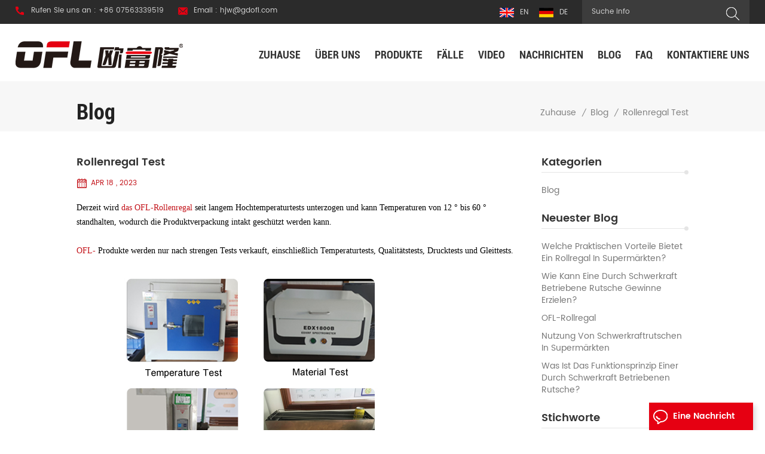

--- FILE ---
content_type: text/html
request_url: https://de.oflrollershelf.com/blog/roller-shelf-test_b70
body_size: 9679
content:
<!DOCTYPE html PUBLIC "-//W3C//DTD XHTML 1.0 Transitional//EN" "http://www.w3.org/TR/xhtml1/DTD/xhtml1-transitional.dtd">
<html xmlns="http://www.w3.org/1999/xhtml">
<head>
    <meta http-equiv="X-UA-Compatible" content="IE=edge">
    <meta name="viewport" content="width=device-width, initial-scale=1.0, user-scalable=no">
    <meta http-equiv="Content-Type" content="text/html; charset=utf-8" />
    <meta http-equiv="X-UA-Compatible" content="IE=edge,Chrome=1" />
    <meta http-equiv="X-UA-Compatible" content="IE=9" />
    <meta http-equiv="Content-Type" content="text/html; charset=utf-8" />
                <title>Rollenregal Test-oflrollershelf.com</title>
        <meta name="keywords" content="Kühlregalgleitersh,Automatisches Verkaufsregal,Schieberegale Aus Kunststoff" />
        <meta name="description" content="Derzeit wird das OFL-Rollenregal seit langem Hochtemperaturtests unterzogen und kann Temperaturen von 12 ° bis 60 ° standhalten,wodurch die Produktverpackung intakt geschützt w" />
        <meta name="google-site-verification" content="yaeq-ZpFDLbkAQrpxWiFkIf6jTeYySlYRZ2gWZiiGAk" />
<meta name="yandex-verification" content="d5bc93054bf72f1f" />    
        <meta property="og:url" content="https://de.oflrollershelf.com/blog/roller-shelf-test_b70">
    <meta property="og:title" content="Rollenregal Test-oflrollershelf.com">
    <meta property="og:type" content="website">
    <meta property="og:description" content="Derzeit wird das OFL-Rollenregal seit langem Hochtemperaturtests unterzogen und kann Temperaturen von 12 ° bis 60 ° standhalten,wodurch die Produktverpackung intakt geschützt w">
    <meta property="og:image" content="https://de.oflrollershelf.com/uploadfile/userimg/5f59335827458fe3661733723760dab1.png"/>

    <meta name="twitter:title" content="Rollenregal Test-oflrollershelf.com">
    <meta name="twitter:description" content="Derzeit wird das OFL-Rollenregal seit langem Hochtemperaturtests unterzogen und kann Temperaturen von 12 ° bis 60 ° standhalten,wodurch die Produktverpackung intakt geschützt w">

            <link rel="canonical" href="https://de.oflrollershelf.com/blog/roller-shelf-test_b70" />
    
            <link href="/uploadfile/userimg/400225adcdc8412fa0143a0bdb851731.ico" rel="shortcut icon"  />
                <link rel="alternate" hreflang="en" href="https://www.oflrollershelf.com/blog/roller-shelf-test_b70" />
            <link rel="alternate" hreflang="de" href="https://de.oflrollershelf.com/blog/roller-shelf-test_b70" />
        <link rel="alternate" href="https://www.oflrollershelf.com/blog/roller-shelf-test_b70" hreflang="x-default" />


    <link type="text/css" rel="stylesheet" href="/template/css/bootstrap.css" />
    <link type="text/css" rel="stylesheet" href="/template/css/font-awesome.min.css">
    <link type="text/css" rel="stylesheet" href="/template/css/style.css" />
    <script type="text/javascript" src="/template/js/jquery-1.8.3.js"></script>
    <script type="text/javascript" src="/js/front/common.js"></script>
    <script type="text/javascript" src="/template/js/bootstrap.min.js"></script>
    <script type="text/javascript" src="/template/js/demo.js"></script>
    <script type="text/javascript" src="/template/js/jquery.velocity.min.js"></script>
    <!--[if ie9]
<script src="/template/js/html5shiv.min.js"></script>
<script src="/template/js/respond.min.js"></script>
-->

    <!--[if IE 8]>
    <script src="https://oss.maxcdn.com/libs/html5shiv/3.7.0/html5shiv.js"></script>
    <script src="https://oss.maxcdn.com/libs/respond.js/1.3.0/respond.min.js"></script>
    <![endif]-->

    <!-- Google Tag Manager -->
<script>(function(w,d,s,l,i){w[l]=w[l]||[];w[l].push({'gtm.start':
new Date().getTime(),event:'gtm.js'});var f=d.getElementsByTagName(s)[0],
j=d.createElement(s),dl=l!='dataLayer'?'&l='+l:'';j.async=true;j.src=
'https://www.googletagmanager.com/gtm.js?id='+i+dl;f.parentNode.insertBefore(j,f);
})(window,document,'script','dataLayer','GTM-TN76D8D');</script>
<!-- End Google Tag Manager -->

                
</head>
<body>

<!-- Google Tag Manager (noscript) -->
<noscript><iframe src="https://www.googletagmanager.com/ns.html?id=GTM-TN76D8D"
height="0" width="0" style="display:none;visibility:hidden"></iframe></noscript>
<!-- End Google Tag Manager (noscript) -->
<div class="topW">
    <div class="container">

        <ul class="head_con clearfix">
            <li class="icon_tel">
                <div class="wrap">
                    <a rel="nofollow" href="Tel:+86 07563339519">Rufen Sie uns an : +86 07563339519</a>
                </div>
            </li>
                        <li class="icon_email">
                <div class="wrap">
                    <a rel="nofollow" target="_blank" href="mailto:hjw@gdofl.com">Email : hjw@gdofl.com</a>
                </div>
            </li>
        </ul>
        <div class="in_search clearfix">
            <input name="search_keyword" onkeydown="javascript:enterIn(event);" type="text" value="Suche info" onfocus="if(this.value=='Suche info'){this.value='';}" onblur="if(this.value==''){this.value='Suche info';}" class="search_main">
            <input name="" type="submit" class="search_btn btn_search1" value="">
        </div>
        <ul class="top_lan">
                            <li><a href="https://www.oflrollershelf.com/blog/roller-shelf-test_b70"><img src="/template/images/en.png" /><span>en</span></a></li>
                            <li><a href="https://de.oflrollershelf.com/blog/roller-shelf-test_b70"><img src="/template/images/de.png" /><span>de</span></a></li>
                      <!--  <li><a><img src="/template/images/ch.png" ><span>ch</span></a></li>-->
        </ul>
    </div>
</div>

<header class="large">

    <div class="header clearfix">
        <div class="container">

            <div class="header_m clearfix">

                <div id="logo">
                                                                        <a href="/" title="Guangdong OFL Automatic Display Shelf Co.,Ltd."><img alt="Guangdong OFL Automatic Display Shelf Co.,Ltd." src="/uploadfile/userimg/5f59335827458fe3661733723760dab1.png" /></a>
                                                                </div>
                <div class="head-right">

                    <div class="mainmenu-area bg-color-2">
                        <div class="mainmenu-left visible-lg visible-md">
                            <div class="mainmenu">
                                <nav>
                                    <ul class="clearfix">
                                        <li><a href='/'>Zuhause</a></li>

                                                                                    <li><a href="/about-us_d1">über uns
</a>

                                                    <ul class="vmegamenu">
                                                                                                                                                                          <li><a href="/honor_nc6">Ehre</a>

                                                        </li>
                                                                                                                <li><a href="/our-factory_nc5"> Unsere Fabrik</a>

                                                        </li>
                                                    </ul>

                                            </li>
                                        
                                        <li class="product_vmegamenu"><a href="/products">Produkte</a>
                                            <ul class="vmegamenu">
                                                                                                    <li class="has-menu"><a href="/roller-shelf_c1">Rollregal
</a>
                                                                                                                    <ul class="vmegamenu02">
                                                                                                                                    <li><a href="/convenience-store-roller-shelf_c4">Convenience Store Roller Regal</a></li>
                                                                                                                                    <li><a href="/supermarket-roller-shelf_c11">Supermarktwalzen-Regal</a></li>
                                                                                                                                    <li><a href="/brand-roller-shelf_c10">Markenrollenregal
</a></li>
                                                                                                                                    <li><a href="/accessories_c16">Zubehör</a></li>
                                                                                                                            </ul>
                                                                                                            </li>
                                                                                                    <li><a href="/shelf-pusher_c2">Regalschiefer</a>
                                                                                                            </li>
                                                                                                    <li><a href="/divider_c12">Niesschutz</a>
                                                                                                            </li>
                                                                                                    <li><a href="/kt-holder_c19">KT-Halter</a>
                                                                                                            </li>
                                                                                            </ul>
                                        </li>

                                                                                <li><a href="/cases_nc2">Fälle</a>
                                                                                    </li>

                                                                                <li><a href="/video_nc3">Video</a>
                                                                                    </li>

                                                                                <li><a href="/news_nc1">Nachrichten</a>
                                                                                    </li>

                                        <li><a href="/blog">Blog</a></li>

                                                                                <li><a href="/faq_nc4">FAQ</a>
                                                                                    </li>

                                                                                    <li><a href="/contact-us_d2">kontaktiere uns</a>
                                                                                            </li>
                                                                            </ul>
                                </nav>
                            </div>
                        </div>
                    </div>

                    <div class="wrapper">
                        <nav id="main-nav">
                            <ul class="first-nav">
                                <li><a href="/">Zuhause</a></li>
                            </ul>
                            <ul class="second-nav">
                                                                    <li><a href="/about-us_d1">über uns
</a>

                                            <ul class="nav_child">
                                                                                                                                                <li><a href="/honor_nc6">Ehre</a>

                                                </li>
                                                                                                <li><a href="/our-factory_nc5"> Unsere Fabrik</a>

                                            </ul>
                                       
                                    </li>
                                                                <li><a href="/products">Produkte</a>
                                    <ul class="nav_child">
                                                                                    <li>
                                                <a href="/roller-shelf_c1">Rollregal
</a>
                                                                                                    <ul>
                                                                                                                    <li><a href="/convenience-store-roller-shelf_c4">Convenience Store Roller Regal</a></li>
                                                                                                                    <li><a href="/supermarket-roller-shelf_c11">Supermarktwalzen-Regal</a></li>
                                                                                                                    <li><a href="/brand-roller-shelf_c10">Markenrollenregal
</a></li>
                                                                                                                    <li><a href="/accessories_c16">Zubehör</a></li>
                                                                                                            </ul>
                                                                                            </li>
                                                                                    <li>
                                                <a href="/shelf-pusher_c2">Regalschiefer</a>
                                                                                            </li>
                                                                                    <li>
                                                <a href="/divider_c12">Niesschutz</a>
                                                                                            </li>
                                                                                    <li>
                                                <a href="/kt-holder_c19">KT-Halter</a>
                                                                                            </li>
                                        
                                    </ul>
                                </li>
                                                                <li><a href="/cases_nc2">Fälle</a>
                                                                    </li>
                                                                <li><a href="/video_nc3">Video</a>
                                                                    </li>

                                                                <li><a href="/news_nc1">Nachrichten</a>
                                                                    </li>

                                <li><a href="/blog">Blog</a></li>

                                                                <li><a href="/faq_nc4">FAQ</a>
                                                                    </li>



                                                                    <li><a href="/contact-us_d2">kontaktiere uns</a>
                                                                            </li>
                                
                            </ul>

                        </nav>
                        <a class="toggle">
                            <span></span>
                            <span></span>
                            <span></span>
                        </a>
                    </div>
                </div>

            </div>
        </div>

    </div>

</header>
  
<div class="page_banner">
     </div>

  <div class="breadcrumb clearfix">
		<div class="container">
		<div class="breadcrumbm">
			<div class="in_title">
				<span>Blog</span>
			</div>
			<div class="bread_right">
				<a class="home" href="/">Zuhause</a>
				<i>/</i>
				<a href="/blog/blog_bc1"><h2>Blog</h2></a>
                  <i>/</i>
                        <h2>Rollenregal Test</h2>
			</div>
			</div>
		</div>
	</div>
<div class="page_section clearfix "> 
	<div class="container"> 
    	<div class="page_column clearfix">
			<div class="page-left page_info_left clearfix">
        	<div id="right_column" class="left-blog column">
                    <section class="block blockcms column_box">
                        <span class="left_title"><em>Blog</em><span></span><i class="column_icon_toggle icon-plus-sign"></i></span>
                        <div class="toggle_content blog-main">
                           <ul class="blog-list">
                                <p>Kategorien</p>
                                                                                                  <li><i></i><a href="/blog/blog_bc1">Blog</a></li>
                                                           </ul>
                               
                            <ul class="blog-list">
                                <p>Neuester Blog</p>
                                                                    <li><i></i><a href="/blog/what-conveniences-can-a-roller-shelf-support-in-supermarkets_b174">Welche praktischen Vorteile bietet ein Rollregal in Supermärkten?</a></li>
                                                                    <li><i></i><a href="/blog/how-can-a-gravity-fed-slide-generate-profits_b173">Wie kann eine durch Schwerkraft betriebene Rutsche Gewinne erzielen?</a></li>
                                                                    <li><i></i><a href="/blog/ofl-roller-shelf_b172">OFL-Rollregal</a></li>
                                                                    <li><i></i><a href="/blog/use-of-gravity-fed-slides-in-supermarkets_b171">Nutzung von Schwerkraftrutschen in Supermärkten</a></li>
                                                                    <li><i></i><a href="/blog/what-is-the-working-principle-of-a-gravity-fed-slide_b170">Was ist das Funktionsprinzip einer durch Schwerkraft betriebenen Rutsche?</a></li>
                                                            </ul>
                              
                            <ul class="blog-cat">
                                <p>Stichworte</p>
                                 
                                   <li><a href="/blog/gravity-roller-shelf_bk">Schwerkraftwalzen-Regal</a></li>
                                 
                                   <li><a href="/blog/plastic-roller-shelf_bk">Kunststoffwalzen-Regal</a></li>
                                 
                                   <li><a href="/blog/automatic-beverage-shelf-glide_bk">Automatisches Getränkeregal gleiten</a></li>
                                                            </ul>
                        </div>
                    </section>
                </div>
        </div>
              
			<div class="page-right page_info_right clearfix">
        	<div class="news_detail_info clearfix">
                    <div class="news_detail_title">
                        <p>Rollenregal Test</p>
                        <span class="page_date">Apr 18 , 2023</span>
                    </div>
                    <div class="txt"><p class=""> <span lang="EN-US" style="font-family:Microsoft YaHei;font-size:14px;color:#000000;">Derzeit wird <a href="/convenience-store-beverage-display-shelf-roller-track-sliding-shelf-system_p32.html" target="_blank"><span style="font-family:Arial Black;">das OFL-Rollenregal</span></a> seit langem Hochtemperaturtests unterzogen und kann Temperaturen von 12 ° bis 60 ° standhalten, wodurch die Produktverpackung intakt geschützt werden kann.</span> </p> 
     <p class=""> <span lang="EN-US">
       <o:p>
        <span style="font-family:Microsoft YaHei;font-size:14px;color:#000000;"><br> </span>
       </o:p><!--修补--></o></span> </p> 
     <p class=""> <span lang="EN-US">
       <o:p></o:p><!--修补--></o></span> </p> 
     <p class=""> <span lang="EN-US" style="font-family:Microsoft YaHei;font-size:14px;color:#000000;"><a href="/" target="_blank"><span style="font-family:Arial Black;">OFL-</span></a> Produkte werden nur nach strengen Tests verkauft, einschließlich Temperaturtests, Qualitätstests, Drucktests und Gleittests.</span> </p> 
     <p> <span lang="EN-US">
       <o:p>
        <span style="font-family:Microsoft YaHei;font-size:14px;color:#000000;"></span>
       </o:p><!--修补--></o></span> </p> 
     <p> <span lang="EN-US">
       <o:p>
        <span style="font-family:Microsoft YaHei;font-size:14px;color:#000000;"><img src="/js/htmledit/kindeditor/attached/20230418/20230418113104_82370.jpg" alt=""><br> </span>
       </o:p><!--修补--></o></span> </p> 
     <p> <span lang="EN-US">
       <o:p>
        <span style="font-family:Microsoft YaHei;font-size:14px;color:#000000;">Gute Qualitätsprodukte können die Massen besser bedienen. <span style="font-family:Arial Black;"><a href="/supermarket-beverage-display-rack-gravity-feed-roller-shelf-fridge-shelf_p31.html" target="_blank">OFL Equipment Auto Front Shelf</a></span> wird seit vielen Jahren entwickelt, bietet Komfort für viele Convenience-Stores und Supermärkte und ermöglicht Kunden ein besseres Einkaufserlebnis.<br> </span>
       </o:p><!--修补--></o></span> </p> 
     <p> <span lang="EN-US">
       <o:p></o:p><!--修补--></o></span> </p> 
     <p class=""> <br> </p> 
     <p> <br> </p> 
     <p> <br> </p></div>
                    <ul class="navigation clearfix">
                                                 <li class="prev_post">
                            <a href="/blog/how-to-choose-the-freezer-slide-that-suits-you_b71">
                                <span class="meta_nav">Bisherige</span>
                                <h4 class="post_title">So wählen Sie die Gefrierrutsche aus, die zu Ihnen passt</h4>
                            </a>
                        </li>
                                                                        <li class="next_post">
                            <a href="/blog/ofl-customized-shelf_b69">
                                <span class="meta_nav">Nächster</span>
                                <h4 class="post_title">Individuelles OFL-Regal</h4>
                            </a>
                        </li>
                                            </ul>
                </div>
        </div>
        </div>
    </div> 
</div>

<div class="footer clearfix">
<div class="positon"></div>
	<div class="footer_m clearfix">
		<div class="container fot_sub">
			<div class="in_title"> 
				<span>ABONNIEREN SIE UNS</span>
		`</div>
			<div class="letter-input clearfix">
				<label class="title">E-MAIL ADRESSE EINGEBEN </label>
                            <input name="textfield" id="user_email" type="text" class="fot_input" placeholder="">  
                            <input type="button" value="" onclick="add_email_list();" class="send">
                        </div>
						<script>
                               var email = document.getElementById('user_email');
                            function add_email_list()
                            {
                                $.ajax({
                                    url: "/common/ajax/addtoemail/emailname/" + email.value,
                                    type: 'GET',
                                    success: function(info) {
                                        if (info == 1) {
                                            alert('Successfully!');
                                        } else {
                                            alert('lost!');
                                        }
                                    }
                                });
                            }
                            </script>
			<ul class="top_share clearfix">
			   
                             
                                                             <li><a href="https://www.youtube.com/channel/UCDmm2Sedk702WYcWasx8J8w" target="_blank" rel="nofollow"><img src="/uploadfile/friendlink/e4779c29e66ac56d476f67376bee5d8d.jpg" /></a></li>
                                                             <li><a href="https://www.facebook.com/OFL-Roller-Shelf-100637819223702" target="_blank" rel="nofollow"><img src="/uploadfile/friendlink/af9c058ca19c22c6153da9c495799fe7.jpg" /></a></li>
                                                             <li><a href="http://twitter.com/uS0A73YNdu6jH3H" target="_blank" rel="nofollow"><img src="/uploadfile/friendlink/73ed395ffe3c6b3cc1aa83d7622de01d.jpg" /></a></li>
                                                             <li><a href="http://www.linkedin.com/company/guangdong-ofl-automatic-display-shelf" target="_blank" rel="nofollow"><img src="/uploadfile/friendlink/36a28dc75d6f93f0d640185d51bdf9b9.png" /></a></li>
                                                        		</ul>
		</div>
    	<div class="container clearfix">
        
        <div id="right_column" class="fot_nav clearfix">
        	<section id="blockbestsellers" class="block products_block column_box">
            	<span class="fot_title"><em>Brauchen Sie Hilfe</em><span></span><i class="column_icon_toggle icon-plus-sign"></i></span>
                <div class="block_content toggle_content">
                	<ul> 
                    	                                <li><a href="/">Zuhause</a></li>
                                                        <li><a href="/about-us_d1">über uns</a></li>
                                                        <li><a href="/products">Produkte</a></li>
                                                        <li><a href="/contact-us_d2">kontaktiere uns</a></li>
                                                        <li><a href="/news_nc1">Nachrichten</a></li>
                                                        <li><a href="/blog">Blog</a></li>
                                                        <li><a href="/privacy-policy_d14">Datenschutz-Bestimmungen</a></li>
                                            </ul>
                </div>
        	</section>
        </div>
    	<div id="right_column" class="fot_tag clearfix">
        	<section id="blockbestsellers" class="block products_block column_box">
            	<span class="fot_title"><em>Hot Tags</em><span></span><i class="column_icon_toggle icon-plus-sign"></i></span>
                <div class="block_content toggle_content">
                	<ul> 
                    	                          <li><a href="/equipment-gravity-roller-shelf_sp">Ausrüstung Gravity Roller Regal</a></li>
                                                  <li><a href="/acrylic-shelf-pusher_sp">Acrylregal-Pusher</a></li>
                                                  <li><a href="/cooler-gravity-feed-shelves_sp">Kühler Schwerkraftförderregale</a></li>
                                                  <li><a href="/roller-shelf-systems_sp">Rollregalsysteme</a></li>
                                                  <li><a href="/gravity-roller-shelf_sp">Supermarkt-Schwerkraftrollerregal</a></li>
                                                  <li><a href="/acrylic-auto-front-gravity-roller-shelf_sp">Acryl Auto-Front-Schwerkraft-Rollel-Regal</a></li>
                                                  <li><a href="/plastic-beverage-shelf_sp">Kunststoff-Getränke-Regal</a></li>
                                                  <li><a href="/cooler-refrigerator-shelf_sp">Kühler-Kühlschrank-Regal</a></li>
                                                  <li><a href="/acrylic-fridge-gravity-roller-shelf_sp">Acrylkühlschrank-Schwerkraftrollerregal</a></li>
                                                  <li><a href="/retail-stores-flex-shelf_sp">Einzelhandelsgeschäfte Flex Regal</a></li>
                          
                    </ul>
                </div>
        	</section>
        </div>
		<div id="right_column" class="fot_pro clearfix">
        	<section id="blockbestsellers" class="block products_block column_box">
            	<span class="fot_title"><em>Produkte</em><span></span><i class="column_icon_toggle icon-plus-sign"></i></span>
                <div class="block_content toggle_content">
                	<ul> 
                    	                    	<li><a href="/convenience-store-display-rack-gravity-feed-roller-shelf-for-freezer-shelf_p8.html">Convenience-Store-Präsentationsregal mit Schwerkraft-Rollenregal für Gefrierregal
    </a></li>
                    	                    	<li><a href="/acrylic-adjustable-supermarket-auto-front-roller-shelf-system-drink-cooler_p25.html">Acryl-einstellbarer Supermarkt-Auto-Front-Roll-Regal-System trinken Kühler</a></li>
                    	                    	<li><a href="/personalized-roller-shelf-smart-roller-auto-front-sliding-system-plastic-shelf_p26.html">Personalized Roller Regal Smart Roller Auto Front Sliding System Kunststoff Regal</a></li>
                    	                    	<li><a href="/eco-friendly-supermarket-fridge-beverage-bottle-glides-smart-display-shelf_p44.html"> Umweltfreundlich Supermarkt Kühlschrank Getränkeflasche gleitet intelligentes Display-Regal</a></li>
                    	                    	<li><a href="/auto-front-vending-machine-beverage-gravity-feed-roller-shelf-system_p9.html"> Auto-Front Automaten Getränke Gravity Feed Roller Regal System</a></li>
                    	                    	<li><a href="/cooler-dividers-and-abs-roller-gravity-shelf-vending-machine-plastic-bottle-shelf_p35.html">Kühlerteiler und ABS ROLLER GRAVITY Regal-Umgangsmaschinen-Kunststoff-Flaschenregal</a></li>
                    		
                    </ul>
                </div>
        	</section>
        </div>
    	<div id="right_column" class="fot_con clearfix">
        	<section id="blockbestsellers" class="block products_block column_box">
            	<span class="fot_title"><em>Kontaktiere uns</em><span></span><i class="column_icon_toggle icon-plus-sign"></i></span>
                <div class="block_content toggle_content"> 
                	<p>Guangdong OFL Automatic Display Shelf Co.,Ltd.</p> 
                    <ul class="list clearfix"> 
                    	<li class="fcon_p">Kontakt Nummer : <a rel="nofollow" href="Tel:+86 07563339519">+86 07563339519</a></li>
                    							<li class="fcon_e">Email : <a rel="nofollow" target="_blank" href="mailto:hjw@gdofl.com">hjw@gdofl.com</a></li> 
                    							<li class="fcon_a">Adresse : 7 Pinggong I road, Nanping Science Park, Xiangzhou District, Zhuhai.</li>
                    </ul>
                </div>
        	</section>
            
        </div>
        
    </div>
    
    
    </div>
	
</div>	

	
<div class="foot_botW">
	
	<div class="container">
    	<div class="foot_bot clearfix">
      		<div class="footer-bottom clearfix">
				 
					<div class="copy">
                        Urheberrechte © © 2026 Guangdong OFL Automatic Display Shelf Co.,Ltd. Alle Rechte vorbehalten. <!--Start of Tawk.to Script-->
<script type="text/javascript">
var Tawk_API=Tawk_API||{}, Tawk_LoadStart=new Date();
(function(){
var s1=document.createElement("script"),s0=document.getElementsByTagName("script")[0];
s1.async=true;
s1.src='https://embed.tawk.to/646497efad80445890ed6c30/1h0kf30mq';
s1.charset='UTF-8';
s1.setAttribute('crossorigin','*');
s0.parentNode.insertBefore(s1,s0);
})();
</script>
<!--End of Tawk.to Script--> <div id="powerby"></div>
						<script>
                $(document).ready(function() {
                    $('#powerby').html('Macht durch:<a href="https://www.dyyseo.com">dyyseo.com</a>');
                });
                </script>
                 
                	</div>
                	<div class="foot_ipv6">
                    <img src="/template/images/ipv6.png" >IPv6 Netzwerk unterstützt                	</div>
                	                            
				
			</div>
			<div class="fot_link">
                   <a href="/sitemap.html">Seitenverzeichnis</a>  |  <a href="/sitemap.xml">XML</a> 
                </div>
    	</div>
	   
     </div>
</div>
	
	

<a href="javascript:;" class="back_top"></a>

<div id="online_qq_layer">
    <div id="online_qq_tab">
        <a id="floatShow" rel="nofollow" href="javascript:void(0);" >eine Nachricht hinterlassen<i></i></a> 
        <a id="floatHide" rel="nofollow" href="javascript:void(0);" ><i></i></a>
    </div>
    <div id="onlineService" >
        <div class="online_form">
            <div class="i_message_inquiry">
            	<em class="title">eine Nachricht hinterlassen</em>
                <div class="inquiry">
                <form role="form" action="/inquiry/addinquiry" method="post" name="email_form" id="email_form1">
                  <input type="hidden" name="msg_title" value="Leave a Message" class="meInput" />
                 <div class="text"> WENN Sie sind an unseren Produkten interessiert und möchten mehr Details erfahren, bitte hinterlassen Sie hier eine Nachricht, wir antworten Ihnen so schnell wie wir. </div>
                      <div class="input-group">
                        <span class="ms_e"><input class="form-control" name="msg_email" id="msg_email" tabindex="10" type="text" placeholder="* Email"></span>
                      </div>
                      <div class="input-group">
                        <span class="ms_p"><input class="form-control" name="msg_tel" id="phone" tabindex="10" type="text" placeholder="Tel/WhatsApp"></span>
                      </div>
                      <div class="input-group">
                          <span class="ms_m"><textarea name="msg_content" class="form-control" id="message" tabindex="13" placeholder="* Produktdetails eingeben (zB Farbe, Größe, Materialien usw.) und andere spezifische Anforderungen, um ein genaues Zitat zu erhalten. "></textarea></span>
                      </div>
					                         <span class="main_more"><input class="submit" type="submit" value="einreichen"></span> 
                  </form>
              </div>
            </div>
        </div>
    </div>
</div>


<div class="fixed-contact-wrap">
    <ul class="item-list clearfix">
                    <li class="online_p">
                <div>
                    <i class="icon"></i>
                    <a rel="nofollow" href="Tel:+86 07563339519">+86 07563339519</a>
                </div>
            </li>
                            <li class="online_e">
                <div>
                    <i class="icon"></i>
                    <a rel="nofollow" target="_blank" href="mailto:hjw@gdofl.com">hjw@gdofl.com</a>
                </div>
            </li>
                <!--                                                <li class="online_s">
                    <div>
                        <i class="icon"></i>
                        <a rel="nofollow" target="_blank" href="skype:?chat"></a>
                    </div>
                </li>
                    -->                            <li class="online_code">
                <div>
                    <i class="icon"></i>
                    <a>
                        <p>Scannen an Wechat  :</p><img src="/uploadfile/single/3f294a77de768c05de074ca0e0853ec8.png" />
                    </a>
                </div>
            </li>
            </ul>
</div>



<div class="mobile_nav clearfix">
	<a href="/"><i class="fa fa-home"></i><p>Zuhause</p></a>
    <a href="/products"><i class="fa fa-th-large"></i><p>Produkte</p></a>
    <a href="/about-us_d1"><i class="fa fa-user"></i><p>Über</p></a>
    <a href="/contact-us_d2"><i class="fa fa-comments-o"></i><p>Kontakt</p></a>
</div>
<script type="text/javascript">
	$('#bootstrap-touch-slider').bsTouchSlider();
</script>
  <script type="text/javascript" src="/template/js/slick.js"></script>  
<script type="text/javascript" src="/template/js/wow.min.js"></script> 
<script type="text/javascript" src="/template/js/owl.carousel.min.js"></script>   
 <script type="text/javascript">
	baguetteBox.run('.tz-gallery');
</script>
<script>
  /*select*/
( function( window ) {

'use strict';

// class helper functions from bonzo https://github.com/ded/bonzo

function classReg( className ) {
  return new RegExp("(^|\\s+)" + className + "(\\s+|$)");
}

// classList support for class management
// altho to be fair, the api sucks because it won't accept multiple classes at once
var hasClass, addClass, removeClass;

if ( 'classList' in document.documentElement ) {
  hasClass = function( elem, c ) {
    return elem.classList.contains( c );
  };
  addClass = function( elem, c ) {
    elem.classList.add( c );
  };
  removeClass = function( elem, c ) {
    elem.classList.remove( c );
  };
}
else {
  hasClass = function( elem, c ) {
    return classReg( c ).test( elem.className );
  };
  addClass = function( elem, c ) {
    if ( !hasClass( elem, c ) ) {
      elem.className = elem.className + ' ' + c;
    }
  };
  removeClass = function( elem, c ) {
    elem.className = elem.className.replace( classReg( c ), ' ' );
  };
}

function toggleClass( elem, c ) {
  var fn = hasClass( elem, c ) ? removeClass : addClass;
  fn( elem, c );
}

var classie = {
  // full names
  hasClass: hasClass,
  addClass: addClass,
  removeClass: removeClass,
  toggleClass: toggleClass,
  // short names
  has: hasClass,
  add: addClass,
  remove: removeClass,
  toggle: toggleClass
};

// transport
if ( typeof define === 'function' && define.amd ) {
  // AMD
  define( classie );
} else {
  // browser global
  window.classie = classie;
}

})( window );

var ModalEffects = (function() {

	function init() {

		var overlay = document.querySelector( '.select-overlay' );

		[].slice.call( document.querySelectorAll( '.select-trigger' ) ).forEach( function( el, i ) {

			var modal = document.querySelector( '#' + el.getAttribute( 'data-modal' ) ),
				close = modal.querySelector( '.select-close' );

			function removeModal( hasPerspective ) {
				classie.remove( modal, 'select-show' );

				if( hasPerspective ) {
					classie.remove( document.documentElement, 'select-perspective' );
				}
			}

			function removeModalHandler() {
				removeModal( classie.has( el, 'select-setperspective' ) ); 
			}

			el.addEventListener( 'click', function( ev ) {
				classie.add( modal, 'select-show' );
				overlay.removeEventListener( 'click', removeModalHandler );
				overlay.addEventListener( 'click', removeModalHandler );

				if( classie.has( el, 'select-setperspective' ) ) {
					setTimeout( function() {
						classie.add( document.documentElement, 'select-perspective' );
					}, 25 );
				}
			});

			close.addEventListener( 'click', function( ev ) {
				ev.stopPropagation();
				removeModalHandler();
			});

		} );

	}

	init();
})();

 
</script>
<script>
        (function($) {
          var $nav = $('#main-nav');
          var $toggle = $('.toggle');
          var defaultData = {
            maxWidth: false,
            customToggle: $toggle,
            levelTitles: true
          };

          // we'll store our temp stuff here
          var $clone = null;
          var data = {};

          // calling like this only for demo purposes

          const initNav = function(conf) {
            if ($clone) {
              // clear previous instance
              $clone.remove();
            }

            // remove old toggle click event
            $toggle.off('click');

            // make new copy
            $clone = $nav.clone();

            // remember data
            $.extend(data, conf)

            // call the plugin
            $clone.hcMobileNav($.extend({}, defaultData, data));
          }

          // run first demo
          initNav({});

          $('.actions').find('a').on('click', function(e) {
            e.preventDefault();

            var $this = $(this).addClass('active');
            var $siblings = $this.parent().siblings().children('a').removeClass('active');

            initNav(eval('(' + $this.data('demo') + ')'));
          });
        })(jQuery);
</script>  
<script>
/*------------------------------------------------------------------
[Table of contents]

- Author:  Andrey Sokoltsov
- Profile:	http://themeforest.net/user/andreysokoltsov
--*/

(function() {

	"use strict";

	var Core = {

		initialized: false,

		initialize: function() {

			if (this.initialized) return;
			this.initialized = true;

			this.build();

		},

		build: function() {

		 
			// Counter
			this.initNumberCounter();
			 
			
		},

	  
		  
		initNumberCounter: function(options) {
			if ($('body').length) {
				var waypointScroll = $('.percent-blocks').data('waypoint-scroll');
				if(waypointScroll){
					$(window).on('scroll', function() {
						var winH = $(window).scrollTop();
						$('.percent-blocks').waypoint(function() {
							$('.chart').each(function() {
								CharsStart();
							});
						}, {
							offset: '80%'
						});
					});
				}
			}
			function CharsStart() {
				$('.chart').easyPieChart({
					barColor: false,
					trackColor: false,
					scaleColor: false,
					scaleLength: false,
					lineCap: false,
					lineWidth: false,
					size: false,
					animate: 3000,
					onStep: function(from, to, percent){
						$(this.el).find('.percent').text(Math.round(percent));
					}
				});
			}
		},

	
 
		  
	};

	Core.initialize();

})();
</script>
<script>
	(function( window , document ){
    'use strict';
    var hotcss = {};
    (function() {
        var viewportEl = document.querySelector('meta[name="viewport"]'),
            hotcssEl = document.querySelector('meta[name="hotcss"]'),
            dpr = window.devicePixelRatio || 1,
            maxWidth = 640,
            designWidth = 0;
        
        document.documentElement.setAttribute('data-dpr', dpr);
        hotcss.dpr = dpr;
        document.documentElement.setAttribute('max-width', maxWidth);
        hotcss.maxWidth = maxWidth;
        if( designWidth ){
            document.documentElement.setAttribute('design-width', designWidth);
            hotcss.designWidth = designWidth;
        }
    })();
    hotcss.px2rem = function( px , designWidth ){
        if( !designWidth ){
            designWidth = parseInt(hotcss.designWidth , 10);
        }
        return parseInt(px,10)*640/designWidth/20;
    }
    hotcss.rem2px = function( rem , designWidth ){
        if( !designWidth ){
            designWidth = parseInt(hotcss.designWidth , 10);
        }
        return rem*20*designWidth/640;
    }
    hotcss.mresize = function(){
        var innerWidth = document.documentElement.getBoundingClientRect().width || window.innerWidth;
        if( hotcss.maxWidth && (innerWidth/hotcss.dpr > hotcss.maxWidth) ){
            innerWidth = hotcss.maxWidth*hotcss.dpr;
        }
        if( !innerWidth ){ return false;}
        document.documentElement.style.fontSize = ( innerWidth*20/640 ) + 'px';
    };
    hotcss.mresize();
    window.addEventListener( 'resize' , function(){
        clearTimeout( hotcss.tid );
        hotcss.tid = setTimeout( hotcss.mresize , 400 );
    } , false );
    window.addEventListener( 'load' , hotcss.mresize , false );
    setTimeout(function(){
        hotcss.mresize();
    },333)
    window.hotcss = hotcss;
})( window , document );
(function($){
    var mainWit = $(window).width(),
        mainHit = $(window).height(),
        carouselBar = $(".page-header-bar"),
        fixedContact = $(".fixed-contact-wrap");
	/*fixed-contact*/
    $(".fixed-contact-wrap").hover(function(){
        $(this).addClass("active");
    },function(){
        $(this).removeClass("active");
    });
    $(window).scroll(function() {
        if($(window).width() > 992){
            if ($(this).scrollTop() > mainHit/2 ){
                carouselBar.addClass("active");
                fixedContact.addClass("show");
            } else {
                carouselBar.removeClass("active");
                fixedContact.removeClass("show");
            }
        }
    });
})(jQuery);
</script>
</body>
</html>


--- FILE ---
content_type: text/css
request_url: https://de.oflrollershelf.com/template/css/style.css
body_size: 29900
content:
/*reset*/
:focus{outline:0;}
h1,h2,h3,h4,h5,h6{ margin:0px; padding:0; line-height:normal}
body,ul,img,p,input,dl,dd,tr,th,td{margin:0;padding:0;font-family: 'poppins-regular';}
em{font-style:normal;}
img{border:none; max-width:100%}
/*li,ul,ol{list-style:none;}*/
a{text-decoration:none;color:#231815;}
input{padding:0px;vertical-align: middle;line-height: normal;border:none;} 
body{overflow-x:hidden;}
button::-moz-focus-inner,input[type="reset"]::-moz-focus-inner,input[type="button"]::-moz-focus-inner,input[type="submit"]::-moz-focus-inner,input[type="file"]>input[type="button"]::-moz-focus-inner{border:none;padding:0;}
a:focus {outline: none;}
:focus {outline: none; box-shadow:none} 
iframe {max-width: 100%;}
.table-responsive ul li {list-style-position: inside !important }
.table-responsive td{ padding:0 8px}/*share*/
/*share*/
body{
	font-size: 14px;
	font-family: 'poppins-regular'; background:#fff;
	color: #555; 
	line-height:24px;
} 
.bold{font-weight:bold;}
.fontRed{color:red;}
.clearfix:before, .clearfix:after{content:" ";display:table;}
.clearfix:after{clear:both;}

@media only screen and (max-width: 768px) {
	.row{margin:0;}
}


a:hover,img:hover{transition: 0.5s all;-webkit-transition: 0.5s all;-o-transition: 0.5s all; -moz-transition: 0.5s all;-ms-transition: 0.5s all;}
a,img{transition: 0.5s all;-webkit-transition: 0.5s all;-o-transition: 0.5s all; -moz-transition: 0.5s all;-ms-transition: 0.5s all;}

@font-face {
    font-family: 'Roboto-BoldCondensed';
    src:url(../font/Roboto-BoldCondensed.eot);
    src: url(../font/Roboto-BoldCondensed.eot?#iefix) format('embedded-opentype'),
	 url(../font/Roboto-BoldCondensed.svg#Roboto-BoldCondensed) format('svg'),
	 url(../font/Roboto-BoldCondensed.woff) format('woff'),
	 url(../font/Roboto-BoldCondensed.ttf) format('truetype');
    font-weight: normal;
    font-style: normal;
}  
   
@font-face {
    font-family: 'Roboto-Condensed';
    src:url(../font/Roboto-Condensed.eot);
    src: url(../font/Roboto-Condensed.eot?#iefix) format('embedded-opentype'),
	 url(../font/Roboto-Condensed.svg#Roboto-Condensed) format('svg'),
	 url(../font/Roboto-Condensed.woff) format('woff'),
	 url(../font/Roboto-Condensed.ttf) format('truetype');
    font-weight: normal;
    font-style: normal;
} 
 @font-face {
    font-family: 'poppins-semibold';
    src:url(../font/poppins-semibold.eot);
    src: url(../font/poppins-semibold.eot?#iefix) format('embedded-opentype'),
	 url(../font/poppins-semibold.svg#poppins-semibold) format('svg'),
	 url(../font/poppins-semibold.woff) format('woff'),
	 url(../font/poppins-semibold.ttf) format('truetype');
    font-weight: normal;
    font-style: normal;
} 
 
 @font-face {
    font-family: 'poppins-regular';
    src:url(../font/poppins-regular.eot);
    src: url(../font/poppins-regular.eot?#iefix) format('embedded-opentype'),
	 url(../font/poppins-regular.svg#poppins-regular) format('svg'),
	 url(../font/poppins-regular.woff) format('woff'),
	 url(../font/poppins-regular.ttf) format('truetype');
    font-weight: normal;
    font-style: normal;
} 
 

.nav_content{background:#c31219;}
.nav_content > .container{position:relative;}
header .wrapper{display:none;}
.wrapper .toggle{ float: right;
    width: 50px;
    height: 68px;
    cursor: pointer;
    color: #fff;
    text-decoration: none;
    font-size: 14px;
    text-indent: -9999em;
    line-height: 24px;
    font-size: 1px;
    display: block;
    text-align: center; 
    background:#c31219;}

html.hc-yscroll {
	overflow-y: scroll
}
body.hc-nav-open {
	position: fixed;
	width: 100%;
	min-height: 100%
}
.hc-mobile-nav {
	display: none;
	position: fixed;
	top: 0;
	height: 100%;
	z-index: 9999999999;
	overscroll-behavior: none
}
.hc-mobile-nav.is-ios * {
	cursor: pointer !important
}
.hc-mobile-nav .nav-container {
	position: fixed;
	z-index: 99999999;
	top: 0;
	width: 240px;
	max-width: 100%;
	height: 100%;
	transition: transform .4s ease
}
.hc-mobile-nav .nav-wrapper {
	width: 100%
}
.hc-mobile-nav .nav-wrapper.nav-wrapper-1 {
	position: static;
	height: 100%;
	overflow: scroll;
	overflow-x: visible;
	overflow-y: auto
}
.hc-mobile-nav ul {
	list-style: none;
	margin: 0;
	padding: 0
}
.hc-mobile-nav li {
	position: relative;
	display: block
}
.hc-mobile-nav li.level-open>.nav-wrapper {
	visibility: visible
}
.hc-mobile-nav input[type="checkbox"] {
	display: none
}
.hc-mobile-nav label {
	position: absolute;
	top: 0;
	left: 0;
	right: 0;
	bottom: 0;
	z-index: 10;
	cursor: pointer
}
.hc-mobile-nav a {
	position: relative;
	display: block;
	box-sizing: border-box;
	cursor: pointer
}
.hc-mobile-nav a, .hc-mobile-nav a:hover {
	text-decoration: none
}
.hc-mobile-nav.disable-body:not(.nav-open)::after {
	pointer-events: none
}
.hc-mobile-nav.disable-body::after, .hc-mobile-nav.disable-body .nav-wrapper::after {
	content: '';
	position: fixed;
	z-index: 9990;
	top: 0;
	left: 0;
	right: 0;
	bottom: 0;
	width: 100%;
	height: 100%;
	overscroll-behavior: none;
	visibility: hidden;
	opacity: 0;
	transition: visibility 0s ease .4s, opacity .4s ease
}
.hc-mobile-nav.disable-body.nav-open::after, .hc-mobile-nav.disable-body .sub-level-open::after {
	visibility: visible;
	opacity: 1;
	transition-delay: .05s
}
.hc-mobile-nav.nav-levels-expand .nav-wrapper::after {
	display: none
}
.hc-mobile-nav.nav-levels-expand ul .nav-wrapper {
	min-width: 0;
	max-height: 0;
	overflow: hidden;
	transition: height 0s ease .4s
}
.hc-mobile-nav.nav-levels-expand .level-open>.nav-wrapper {
	max-height: none
}
.hc-mobile-nav.nav-levels-overlap ul .nav-wrapper {
	position: absolute;
	z-index: 9999;
	top: 0;
	height: 100%;
	visibility: hidden;
	transition: visibility 0s ease .4s, transform .4s ease
}
.hc-mobile-nav.nav-levels-overlap ul ul {
	height: 100%;
	overflow: scroll;
	overflow-x: visible;
	overflow-y: auto
}
.hc-mobile-nav.nav-levels-overlap ul li.nav-parent {
	position: static
}
.hc-mobile-nav.nav-levels-overlap ul li.level-open>.nav-wrapper {
	visibility: visible;
	transition: transform .4s ease
}
.hc-mobile-nav.side-left {
	left: 0
}
.hc-mobile-nav.side-left .nav-container {
	left: 0;
	transform: translate3d(-100%, 0, 0)
}
.hc-mobile-nav.side-left.nav-levels-overlap li.level-open>.nav-wrapper {
	transform: translate3d(-40px, 0, 0)
}
.hc-mobile-nav.side-left.nav-levels-overlap li .nav-wrapper {
	left: 0;
	transform: translate3d(-100%, 0, 0)
}
.hc-mobile-nav.side-right {
	right: 0
}
.hc-mobile-nav.side-right .nav-container {
	right: 0;
	transform: translate3d(100%, 0, 0)
}
.hc-mobile-nav.side-right.nav-levels-overlap li.level-open>.nav-wrapper {
	transform: translate3d(40px, 0, 0)
}
.hc-mobile-nav.side-right.nav-levels-overlap li .nav-wrapper {
	right: 0;
	transform: translate3d(100%, 0, 0)
}
.hc-mobile-nav.nav-open .nav-container {
	transform: translate3d(0, 0, 0)
}
.hc-nav-trigger {
	position: absolute;
	cursor: pointer;
	display: none;
	top: 20px;
	z-index: 9980;
	min-height: 24px
}
.hc-nav-trigger span {
	width: 30px;
	top: 50%;
	transform: translateY(-50%);
	transform-origin: 50% 50%
}
.hc-nav-trigger span, .hc-nav-trigger span::before, .hc-nav-trigger span::after {
	position: absolute;
	left: 0;
	height: 4px;
	background: #34495E;
	transition: all .2s ease
}
.hc-nav-trigger span::before, .hc-nav-trigger span::after {
	content: '';
	width: 100%
}
.hc-nav-trigger span::before {
	top: -10px
}
.hc-nav-trigger span::after {
	bottom: -10px
}
.hc-nav-trigger.toggle-open span {
	background: rgba(0,0,0,0);
	transform: rotate(45deg)
}
.hc-nav-trigger.toggle-open span::before {
	transform: translate3d(0, 10px, 0)
}
.hc-nav-trigger.toggle-open span::after {
	transform: rotate(-90deg) translate3d(10px, 0, 0)
}
.hc-mobile-nav::after, .hc-mobile-nav .nav-wrapper::after {
	background: rgba(0,0,0,0.3)
}
.hc-mobile-nav .nav-wrapper {background:#262626;background-size:cover;z-index:2;}
.hc-mobile-nav .nav-wrapper:before{content:'';width:100%;height:100%;display:block;background:#000;filter:alpha(opacity=30);-moz-opacity:0.3;opacity:0.3;position:absolute;left:0;top:0;z-index:0;}
.hc-mobile-nav.nav-open .nav-wrapper {
	box-shadow: 1px 0 2px rgba(0,0,0,0.2)
}
.hc-mobile-nav h2 {
	font-size: 14px;
	font-weight: normal;
	text-align: left;
	padding: 15px 17px;
	color: #fff;
	font-family:'poppins-semibold';
	text-transform:capitalize;
	margin-top:0;
	margin-bottom:0;
	background:rgb(0,0,0,0.1);
}
.hc-mobile-nav a {
	padding: 10px 17px;
	font-size: 14px;
	color: #fff;
	z-index: 1;
	background: rgba(0,0,0,0);
	border-bottom: 1px solid rgba(255,255,255,0.2);
	font-family:'poppins-semibold';	
}
.hc-mobile-nav:not(.touch-device) a:hover {
	background: #c31219
}
.hc-mobile-nav li {
	text-align: left
}
.hc-mobile-nav li.nav-close a, .hc-mobile-nav li.nav-back a {
	background:rgba(255,255,255,0.15);background-size:100%;
}
.hc-mobile-nav li.nav-close a:hover, .hc-mobile-nav li.nav-back a:hover {
	background: rgba(0,0,0,0.2)
}
.hc-mobile-nav li.nav-parent a {
	padding-right: 58px
}
.hc-mobile-nav li.nav-close span, .hc-mobile-nav li.nav-parent span.nav-next, .hc-mobile-nav li.nav-back span {
	position: absolute;
	top: 0;
	right: 0;
	width:45px;
	height:100%;
	text-align: center;
	cursor: pointer;
	transition: background .2s ease;
	display:flex;flex-direction:column;justify-content:center;align-items:center;
}
.hc-mobile-nav li.nav-close span::before, .hc-mobile-nav li.nav-close span::after {
	content:'';display:inline-block;background:#fff;width:20px;height:2px;margin:2px 0;
}
.hc-mobile-nav li.nav-close span::before {
	transform:rotate(45deg) translate(4px,0px);-webkit-transform:rotate(45deg) translate(4px,0px);
}
.hc-mobile-nav li.nav-close span::after {
	transform:rotate(-45deg) translate(4px,0px);-webkit-transform:rotate(-45deg) translate(4px,0px);
}
.hc-mobile-nav span.nav-next::before, .hc-mobile-nav li.nav-back span::before {
	content: '';
	position: absolute;
	top: 50%;
	left: 50%;
	width: 8px;
	height: 8px;
	margin-left: -2px;
	box-sizing: border-box;
	border-top: 2px solid #fff;
	border-left: 2px solid #fff;
	transform-origin: center
}
.hc-mobile-nav span.nav-next::before {
	transform: translate(-50%, -50%) rotate(135deg)
}
.hc-mobile-nav li.nav-back span::before {
	transform: translate(-50%, -50%) rotate(-45deg)
}
.hc-mobile-nav.side-right span.nav-next::before {
	margin-left: 0;
	margin-right: -2px;
	transform: translate(-50%, -50%) rotate(-45deg)
}
.hc-mobile-nav.side-right li.nav-back span::before {
	margin-left: 0;
	margin-right: -2px;
	transform: translate(-50%, -50%) rotate(135deg)
}
.hc-mobile-nav.nav-levels-expand .nav-container ul .nav-wrapper, .hc-mobile-nav.nav-levels-none .nav-container ul .nav-wrapper {
	box-shadow: none;
	background: transparent
}
.hc-mobile-nav.nav-levels-expand .nav-container ul h2, .hc-mobile-nav.nav-levels-none .nav-container ul h2 {
	display: none
}
.hc-mobile-nav.nav-levels-expand .nav-container ul ul a, .hc-mobile-nav.nav-levels-none .nav-container ul ul a {
	font-size: 14px
}
.hc-mobile-nav.nav-levels-expand .nav-container li, .hc-mobile-nav.nav-levels-none .nav-container li {
	transition: background .3s ease
}
.hc-mobile-nav.nav-levels-expand .nav-container li.level-open, .hc-mobile-nav.nav-levels-none .nav-container li.level-open {
	background: rgba(0,0,0,0.5);
}
.hc-mobile-nav.nav-levels-expand .nav-container li.level-open a, .hc-mobile-nav.nav-levels-none .nav-container li.level-open a {
	border-bottom: 1px solid #295887
}
.hc-mobile-nav.nav-levels-expand .nav-container li.level-open a:hover, .hc-mobile-nav.nav-levels-none .nav-container li.level-open a:hover {
	background: #0095f8
}
.hc-mobile-nav.nav-levels-expand .nav-container li.level-open>a .nav-next::before, .hc-mobile-nav.nav-levels-none .nav-container li.level-open>a .nav-next::before {
	margin-top: 2px;
	transform: translate(-50%, -50%) rotate(45deg)
}
.hc-mobile-nav.nav-levels-expand .nav-container span.nav-next::before, .hc-mobile-nav.nav-levels-none .nav-container span.nav-next::before {
	margin-top: -2px;
	transform: translate(-50%, -50%) rotate(225deg)
}
#main-nav {
	display: none
}
header {
	position: relative;
	padding:12px 0 33px
}
header .git svg {
	width: 15px;
	height: 15px;
	fill: #fffce1;
	position: relative;
	top: 2px;
	padding: 0 10px;
	margin-right: 10px;
	border-right: 1px solid #4daabb;
	transition: border-color .15s ease-in-out
}
header .toggle {
	position: absolute;
	cursor: pointer;
	display: none;
	z-index: 9980;
	min-height: 24px;
	top:0;
	left: 0;
	display: block;
	cursor: pointer;
	box-sizing: content-box;
	font-size: 16px;
	line-height: 24px;
}
header .toggle span {
	width: 28px;
	top: 50%;
}
header .toggle span, header .toggle span::before, header .toggle span::after {
	position: absolute;
	left: 50%;
	height: 3px;
	background: #fff;
	transition: all .1s ease;
	margin-left:-14px;
	border-radius:10px;
}
header .toggle span::before, header .toggle span::after {
	content: '';
	width: 100%;
	border-radius:5px;
}
header .toggle span::before {
	top: -8px
}
header .toggle span::after {
	bottom: -8px
}
header .toggle.toggle-open span {
	background: rgba(0,0,0,0);
	transform: rotate(45deg)
}
header .toggle.toggle-open span::before {
	transform: translate3d(0, 8px, 0)
}
header .toggle.toggle-open span::after {
	transform: rotate(-90deg) translate3d(8px, 0, 0)
}
header .toggle:hover span, header .toggle:hover span::before, header .toggle:hover span::after {
	
}
header .toggle div {
	display: inline-block;
	margin-right: 15px
}
.hc-mobile-nav .nav-container {
	width: 280px
}
.hc-mobile-nav a {
	font-size: 14px;text-transform:capitalize;
}

.hc-mobile-nav ul li ul li a {
	font-size: 13px;	font-family: 'poppins-regular',serif;text-transform:capitalize;
}


/*mainmenu*/
.mainmenu-area{display:block;padding-top:5px; padding-right:0; text-align: left}
.mainmenu_box{float:left;width:36%;padding-right:0;}

.mainmenu-left {
    /*position: relative;*/
}
.product-menu-title {
	background: #444444 none repeat scroll 0 0;
	cursor: pointer;
	padding: 3px 16px;
}
.product-menu-title h2 {
	color: #fff;
	font-size: 16px;
	font-family: 'poppins-semibold';
	line-height: 48px;
	margin: 0;
	text-transform: uppercase;
}
.product-menu-title h2 i {
	float: right;
	margin-top: 17px;
}
.find .product_vmegamenu>ul li a {
	padding: 12px 10px;
}
.product_vmegamenu ul li a.hover-icon::after {
	content: "\f107";
	font-family: FontAwesome;
	font-size: 18px;
	position: absolute;
	right: 0;
	color: #808080;
	top: 14px;
}
.product_vmegamenu>ul>li a img { 
}
.product_vmegamenu>ul>li .vmegamenu {
	background: #fff none repeat scroll 0 0;
	border: 1px solid #eaeaea;
	box-shadow: 0 0 5px -1px #666666;
	left: 0;
	position: absolute;
	top: 82px;
	width: 100%;
	opacity: 0;
	z-index: 999999;
	-webkit-transition: all .5s ease 0s;
	transition: all .5s ease 0s;
	visibility: hidden;
	padding: 10px;
}
.product_vmegamenu ul li:hover .vmegamenu {
	opacity: 1;
	top: 52px;
	visibility: visible;
}
.product_vmegamenu ul li .vmegamenu span {
	float: left;
	padding: 15px;
	width: 20%;
}
.product_vmegamenu ul li .vmegamenu span s {
	display: block;
}
.product_vmegamenu ul li .vmegamenu span img {
	 
}
.product_vmegamenu ul li .vmegamenu span a.vgema-title {
	border-bottom: 1px solid #eaeaea;
	font-size: 14px;
	background: #ededed;
	padding: 10px;
	text-transform: capitalize;
	text-align: center;
	letter-spacing: normal;
}
.product_vmegamenu ul li .vmegamenu span:hover a.vgema-title {
	background: #c31219;
	color: #fff;
}
.product_vmegamenu ul li .vmegamenu2 {
	width: 400px;
}
.product_vmegamenu ul li .vmegamenu2 span {
	padding: 15px;
	width: 50%;
}
/* mainmenu */
.mainmenu{    text-align:left; }
.mainmenu>nav>ul>li {
    display: inline-block;
	padding:0 64px 0 0;
}  
.mainmenu>nav>ul>li:last-child{ padding-right:0}
.mainmenu ul li a {
  color: #333333;
  display:inline-block;
  font-size: 18px;
  padding:0; 
  transition:all .3s;   
  position:relative; line-height:24px;
  z-index:2;
}
.mainmenu>nav>ul>li>a{ font-family: 'Roboto-BoldCondensed';  padding:0 0 26px; line-height:36px; text-transform:uppercase}
 .mainmenu nav>ul>li>a:after{
 
}

 
 
 
.mainmenu nav>ul>li>a i{padding-left:5px;color:#b2b2b2;}
 
.mainmenu>nav>ul>li:hover > a, .mainmenu>nav>ul>li.active > a{text-decoration:none;color:#e60012;}
.mainmenu>nav>ul>li:hover > a i, .mainmenu>nav>ul>li.active > a i,.mainmenu>nav>ul>li#active > a i{color:#e60012;}
.mainmenu>nav>ul>li.active>a,.mainmenu>nav>ul>li#active>a{color:#e60012;}
.mainmenu ul li:hover > a, .mainmenu ul li.active > a{color:#e60012;}
	
 

 

.mainmenu>nav>ul>li>ul{
	box-shadow: 0 5px 27px rgba(0,0,0,.09);
	left: auto;
	opacity: 0;
	position: absolute;
	top: auto;
	transform: scaleY(0);
	transform-origin: 0 0 0;
	transition: all 0.4s ease 0s;
	z-index: 99999999;
	padding: 5px;
	visibility: hidden;
	text-align: left;
	width: 220px;
	background: #fff;
	transition:.3s ease;
	padding:5px 0;border-bottom: 2px solid #c31219;
}
.mainmenu ul li:hover > ul{
	opacity:1;
	visibility:visible;
	transform:scaleY(1);
}
.mainmenu ul li > ul li{
	display:block;
	padding:0;
	background:none;
	position:relative;
} 
.mainmenu ul li > ul li > a {
	color: #333;
	padding:8px 15px;
	text-transform: capitalize;
	font-size:14px;
	font-style:normal;
	position:relative;
	z-index:1;
	overflow:hidden;
	display:block;
		font-family: 'poppins-regular',serif;
	background-repeat:no-repeat;
	background-position:90% center;
}
.mainmenu ul li > ul li > a:hover,.mainmenu ul li > ul li:hover > a{
	text-decoration:none;color:#c31219;background-position:right center;padding-left:17px;
} 
.mainmenu ul li > ul li > a:before{content:'';width:3px;background:#c31219;height:100%;position:absolute;left:0;top:0;transform: scaleX(0);transform-origin: 0 0 0;transition: all 0.4s ease 0s;}
.mainmenu ul li > ul li > a:hover:before{opacity:1;visibility:visible;transform:scaleX(1);}
.mainmenu ul li > ul li > a:after{content:'';left:15px;right:15px;background:#f2f2f2;position:absolute;bottom:0;height:1px;}
.mainmenu ul li > ul li:last-child > a:after{background:#fff;}

.mainmenu ul li > ul li.has-menu::after{content:"\f105";font-family:FontAwesome;font-size:14px;color:#c31219;position:absolute;right:20px;top:50%;line-height:20px;margin-top:-10px;}

.mainmenu>nav>ul>li ul.vmegamenu02{
	box-shadow: 0 5px 20px rgba(0,0,0,.05);
	left: 259px;
	opacity: 0;
	position: absolute;
	top: auto;
	transform: scaleX(0);
	transform-origin: 0 0 0;
	transition: all 0.4s ease 0s;
	z-index: 99999999;
	padding: 5px;
	visibility: hidden;
	text-align: left;
	width: 240px;
	background: #fafafa;
	transition:.3s ease;
	padding:5px 0;
	margin-top:-45px;
}
.mainmenu ul li:hover > ul.vmegamenu02{
	opacity:1;
	visibility:visible;
	transform:scaleX(1);
}
.mainmenu ul li > ul.vmegamenu02 li > a{padding:8px 10px;}
.mainmenu ul li > ul.vmegamenu02 li > a:after{background:#e5e5e5;left:10px;right:10px;}

.mainmenu>nav>ul>li.product_vmegamenu>ul{width:260px;}
.mainmenu>nav>ul>li.product_vmegamenu>ul li h4{font-size:14px;display:inline-block;max-width:100%;margin:3px 0;line-height:20px; vertical-align:middle;padding-left:5px;}





 /*
.mainmenu>nav>ul>li.product_vmegamenu>ul{width:100%;left:0;padding:30px 10px 10px;}
.mainmenu ul li.product_vmegamenu ul {width: 100%;left: 0;padding-top:10px;padding-bottom:0;}
.mainmenu ul li.product_vmegamenu ul li>a {
	font-size: 16px;
	color: #333;
	display: block;
	margin-bottom: 10px;
}
.mainmenu ul li.product_vmegamenu ul li>a:hover {
	padding-left: 0;
}
.mainmenu ul li.product_vmegamenu ul li>a span {
	width: 36px;
	height: 40px;
	display: inline-block;
	background-size: 100%;
	padding: 8px;
	margin-right: 5px;
}
.mainmenu ul li.product_vmegamenu ul li>a span img {
	 
}
.mainmenu ul li.product_vmegamenu ul li>a p {
	display: inline-block;
	vertical-align: middle;
}
.mainmenu ul li.product_vmegamenu ul li div span {
	display: block;
	margin-bottom: 10px;
}
.mainmenu ul li.product_vmegamenu ul li div span a {
	display: inline-block;
	font-size: 15px;
	padding: 0;
	color: #555;
}
.mainmenu ul li.product_vmegamenu ul li div span a:hover {
	color: #4ac0fb;
}
 @media only screen and (max-width: 992px) {
.mobile-menu-area .row, .mobile-menu-area .container {
	width: 100%;
	margin: 0;
}
} 
 */

.mainmenu ul li.product_vmegamenu ul li.container{width: 100%;}
.mainmenu ul li > ul li .nav_list li{padding:0 20px 0 20px;margin-bottom:10px; border-right: 1px solid #eee}
.mainmenu ul li > ul li .nav_list li:nth-child(3){ border-right: none} 
.mainmenu ul li > ul li .nav_list li:nth-child(4){ border-right: none} 
.nav_list li:nth-child(4n+1){clear: both;}
.nav_list li .top{margin-bottom:15px;padding-bottom:0; }
.nav_list li .top .title{font-size:16px; color:#333333;padding:0; line-height:24px;height:24px;display:block;text-transform:capitalize;vertical-align:middle;font-family:'poppins-semibold'}
.nav_list li .top .title:hover{color:#c31219;text-decoration:none;}
.nav_list li .top .image{display: block;height:150px;background-repeat: no-repeat;background-size: cover;background-position: center center;}
.nav_list li p{margin:0;margin-bottom:10px;}
.nav_list li p a{ font-size:14px; color:#4d4d4d; line-height:24px; padding:0; display:inline-block;text-transform:capitalize;filter:alpha(opacity=80);-moz-opacity:0.8;opacity:0.8;font-family:'poppins-regular'} 
.nav_list li p a:hover{ color:#c31219;text-decoration:underline;} 
.nav_list li .image{display:block;margin-botom:5px;overflow:hidden;padding:0;margin-bottom:10px;}
.mainmenu ul li.product_vmegamenu > ul li .image:hover{padding:0;}
.mainmenu ul li.product_vmegamenu > ul li.nav_img{padding-left:20px;padding-right:5px;}
.mainmenu ul li.product_vmegamenu > ul li.nav_img a{padding:0;}
.mainmenu ul li.product_vmegamenu > ul li.pro_images{ padding: 0}
.mainmenu ul li.product_vmegamenu > ul li.pro_images> a:before{ display: none}
.mainmenu ul li.product_vmegamenu > ul li.pro_images> a{ display: block; width: 100%; padding: 0}
.mainmenu ul li.product_vmegamenu > ul li.pro_images> a img{ max-width:300px; height: auto; width: 100%}
.mainmenu ul li.product_vmegamenu > ul li.pro_images> a:after{ display: none}

 
@media only screen and (max-width: 992px) {
	.header .wrapper{display:block;}
	.vmegamenu{ padding:0px 0px !important;}
	.mainmenu-area{margin:0;padding:0;}
 
}
 

 


/* Sizes for the bigger menu */

 /*index*/
.header{transition:all .5s;padding:0;  } 
.header .header_m {position:relative;  } 
 
.head-right { float:right; }

header{width: 100%;z-index: 9999;padding:29px 0 0; } 

.topW .container,header .container{ padding:0 5%; width: 100%}

.topW{ background: #2b2b2b ; height: 40px;  position: relative; z-index: 99999}
 .head_con{float:left;list-style: none; padding-top: 5px;}
.head_con li{display: inline-flex;align-items: center;list-style: none; height:20px; line-height: 20px; padding-left: 18px} 
.head_con li.icon_tel{ background:url("../images/top_tel.png") no-repeat left center;margin-right: 20px;}
.head_con li.icon_email{ background:url("../images/top_email.png") no-repeat left center} 
.head_con li .wrap{padding-left: 8px;color:#d2d2d2; font-size:12px} 
.head_con li a{ color:#d2d2d2; font-size:12px; display:inline-block; line-height:16px;}
.head_con li a:hover{color:#c31219; text-decoration:underline}

.top_share{ float:right; padding-top: 7px}
.top_share li{ list-style:none; display: inline-block}
.top_share li a{ display:block;  padding-right:10px;  }
.top_share li a img{ width:30px; height:30px;}  
 
.top_lan{ float:right; line-height: 40px; height: 40px}
.top_lan li{ list-style: none; display: inline-block; margin-right: 14px;}
.top_lan li a{ display: block; font-size:12px; color: #d2d2d2; text-transform: uppercase;}
.top_lan li a img{ display:inline-block; margin-right: 10px; vertical-align: middle}
 

.in_search{ width:280px;  position:relative; float:right; margin-left:10px; }
.search_main{height:40px;color:#d2d2d2;float:left; line-height:40px;font-size:12px;-moz-transition: all 0.3s;-o-transition: all 0.3s;-webkit-transition: all 0.3s;transition: all 0.3s; width:100%; background:#3c3c3c; padding-left:16px; padding-right:38px;  border:none; border-radius: 0px;}
.search_main:focus{   color:#fff; }
.search_btn{display:block; width:22px;height:22px;cursor:pointer;background: url(../images/search_btn.png) no-repeat center center; border:none; position:absolute; top:12px; right:17px; }

#logo{ float:left;  margin-top: 0;} 
#logo h1{margin:0;padding:0; }
#logo a.top_logo{padding:0;display:inline-block;}
#logo a img{max-width:280px;height:auto;padding:0;transition:all .5s;}
 
  


 
 
header.small{ position:fixed;left:0; top:0;box-shadow:0 0 20px 2px rgba(0,0,0,0.08); padding:10px 0 0; background: #fff}
header.small .top_header{ display: none}   
header.small .header { margin-top: 0} 
header.small #logo a img{max-width:200px;}  
header.small #logo { margin-top: 10px}
@media only screen and (max-width: 1499px) {  
	.mainmenu>nav>ul>li{padding: 0 42px 0 0;}
}
@media only screen and (max-width: 1299px) { 
	.mainmenu>nav>ul>li{padding: 0 20px 0 0;} 
	.topW .container, header .container{ padding: 0 2%}
}
 
@media only screen and (max-width: 992px) {
	.topW .container{ padding: 0 10px}
	header{ padding:  0}
	.header{ padding:0;   margin-top: 0}
	.header .header_m { height:68px; display:block;} 
	.mainmenu-area{ display:none}
 	#logo a img,header.small #logo a img{max-width:170px;}  
	.header #logo,header.small #logo,header.large .header.page_header #logo{padding:15px 0 3px;position:relative;z-index:9999999;float:left;margin:0;margin-left:55px;    height: inherit;}
	 .header .container{ padding:0}     
   
	header.small{ padding: 0}  
	.in_search{    width: 220px;}  
	.topW .head_con{ display: none} 
header.small #logo { margin-top: 0}
}

@media only screen and (max-width: 490px) {
	.top_lan li{ margin-right: 8px}
	.in_search{    width: 160px;}  
	.top_lan li a span{ display: none}
	.top_lan li a img{ margin-right: 0}
}

 

/*******bootstrap-touch-slider********/
.slide_content{position:relative;z-index:55; overflow:hidden; width:100%;   }
.positon{ background: url(../images/wave01.png) no-repeat center; background-size: 100% 84px; height: 84px; width: 100%; position: absolute; bottom: 0; left: 0; z-index: 9;}
/* SVG wrap */
.bs-slider{
    
}
 
.bs-slider .bs-slider-overlay {
    position: absolute;
    top: 0;
    left: 0;
    width: 100%;
    height: 100%;
    background-color: rgba(0, 0, 0, 0.40);
}
.bs-slider > .carousel-inner > .item > img,
.bs-slider > .carousel-inner > .item > a > img {
    margin: auto;
    width: 100% !important;
}
/*************************Slide effect**********************/
.fade {
    opacity: 1;
}
.fade .item {
    top: 0;
    z-index: 1;
    opacity: 0;
    width: 100%;
    position: absolute;
    left: 0 !important;
    display: block !important;
    -webkit-transition: opacity ease-in-out 1s;
    -moz-transition: opacity ease-in-out 1s;
    -ms-transition: opacity ease-in-out 1s;
    -o-transition: opacity ease-in-out 1s;
    transition: opacity ease-in-out 1s;
}
.fade .item:first-child {
    top: auto;
    position: relative;
}
.fade .item.active {
    opacity: 1;
    z-index: 2;
    -webkit-transition: opacity ease-in-out 1s;
    -moz-transition: opacity ease-in-out 1s;
    -ms-transition: opacity ease-in-out 1s;
    -o-transition: opacity ease-in-out 1s;
    transition: opacity ease-in-out 1s;
}

/*---------- LEFT/RIGHT ROUND CONTROL ----------*/
.control-round .carousel-control {
	top:auto;
    bottom: 0;
    z-index: 100;
    color: #333;
    display: block;
    cursor: pointer;
    overflow: hidden;
    text-shadow: none;
    position: absolute;
    background: transparent;
	right:200px;
	left:auto;
	top:45%;bottom:auto;right:auto;left:auto;filter:alpha(opacity=50);-moz-opacity:0.5;opacity:0.5;
}
.control-round .carousel-control.left{left:-80px;background: #c31219;-webkit-transition:all var(--transition-time,800ms);
	-o-transition:all var(--transition-time,800ms);
	transition:all var(--transition-time,800ms);}
.control-round .carousel-control.right{right:-80px;background: #c31219;-webkit-transition:all var(--transition-time,800ms);
	-o-transition:all var(--transition-time,800ms);
	transition:all var(--transition-time,800ms);}
 
.slide_content:hover .control-round .carousel-control.left{left:0;filter:alpha(opacity=80);-moz-opacity:0.8;opacity:0.8;}
.slide_content:hover .control-round .carousel-control.right{right:0;filter:alpha(opacity=80);-moz-opacity:0.8;opacity:0.8;}

.control-round .carousel-control.left:hover,
.control-round .carousel-control.right:hover{
    border: 0px transparent;
}
.control-round .carousel-control.left{margin-right:81px;}
.control-round .carousel-control.left:before{font-family:FontAwesome;content:"\f177";color:#fff;}
.control-round .carousel-control.right:before{font-family:FontAwesome;content:"\f178";color:#fff;}

.control-round .carousel-control {
		margin: 0 20px;
	padding: 0; line-height:50px;
	width: 50px;
	height: 50px;
	-webkit-transition: width 0.3s, background-color 0.3s;
	transition: width 0.3s, background-color 0.3s;
	opacity:0.6;
	filter:alpha(opacity=60);
	-moz-opacity:0.6;
	border-radius:50%;
	background: #c31219;
}
 
 
.carousel-control .icon-wrap {
	position: absolute;
	width: 32px;
}

.carousel-control.left .icon-wrap {
	left: 15px;
}
.carousel-control.right .icon-wrap {
	right: 15px;
}

.carousel-control h3 {
	position: absolute;
	top: 0;
	margin: 0;
	color: #000;
	text-transform: uppercase;
	white-space: nowrap;
	font-size:16px;
	line-height:42px;
	opacity: 0;
	-webkit-transition: opacity 0.3s, -webkit-transform 0.3s;
	transition: opacity 0.3s, transform 0.3s;
	color:#333;
}

.carousel-control.left h3 {
	right: 50px;
	-webkit-transform: translateX(100%);
	transform: translateX(100%);
}

.carousel-control.right h3 {
	left: 50px;
	-webkit-transform: translateX(-100%);
	transform: translateX(-100%);
}

.control-round .carousel-control:hover {
	opacity:1;
	filter:alpha(opacity=100);
	-moz-opacity:1;
}
.control-round .carousel-control.left:hover:before,.control-round .carousel-control.right:hover:before{color:#fff;}

.carousel-control:hover h3 {
	opacity: 1;
	-webkit-transition-delay: 0.1s;
	transition-delay: 0.1s;
	-webkit-transform: translateX(0);
	transform: translateX(0);
}
/*---------- INDICATORS CONTROL ----------*/
.indicators-line > .carousel-indicators{
    left: 13%;
    bottom: 20%;
    width: auto;
	max-width:1400px;
    height: 40px;
    font-size: 0;
    overflow-x: auto;
    text-align: right;
    overflow-y: hidden;
    padding-left: 10px;
    padding-right: 10px;
    padding-top: 1px;
    white-space: nowrap;
	margin-left:0;
}
.indicators-line > .carousel-indicators li{
    color:#b2b2b2;
	background:none;
	margin:0 20px;
	display:inline-block;
	font-size:20px;
	line-height:24px;
	border:none;
	width:auto;
	height:auto;
}

.indicators-line > .carousel-indicators li:last-child{
    margin-right: 0;
}
.indicators-line > .carousel-indicators .active{
	color:#62a70f;
}
/*---------- SLIDE CAPTION ----------*/
.slide_style_left {
    text-align: left !important;
}
.slide_style_right {
    text-align: left !important;
}
.slide_style_center {
    text-align: center !important;
}

 

/*------------------------------------------------------*/
/* RESPONSIVE
/*------------------------------------------------------*/
 
 
 
 
/*------------------------------------------------------*/
/* RESPONSIVE
/*------------------------------------------------------*/
 
 
 
 
 
@media only screen and (max-width:455px) {  
	.indicators-line > .carousel-indicators{margin-bottom:0;width:100%;}
 
	.slide_content .waveWrapper{display:none;}
}
 
 
 
 
 .main_more{position:relative;display:inline-block;margin-top:20px;transition:all .5s;z-index:3;border-radius:0;background:#c31219; border:none;   border-radius: 30px;}
.main_more:hover{ background: #c31219;text-decoration: none; color:#fff}
.main_more:before{ content: ' '; position: absolute; background:rgba(255,255,255,0.5); width: 20px; height: 100%; top: 0; left: 0;  -webkit-transition: all 0.5s ease-out; transition: all 0.5s ease-out; -webkit-transform: skewX(-25deg); transform: skewX(-25deg);opacity: 0;filter: alpha(opacity=0);}
.main_more:hover:before { width: 45px; left: 50%;opacity: 0.15;filter: alpha(opacity=15);}
.main_more i{ background: url(../images/more_icon1.png) no-repeat; height: 11px; width: 17px; display: inline-block; margin-left: 12px; vertical-align: middle}
 
.main_more input,.main_more a,.main_more button{ background-color: transparent; position: relative;z-index: 5; font-family: 'poppins-semibold';height: 50px;line-height: 50px;color:#ffffff;font-size: 13px; letter-spacing: 1px;   text-transform:uppercase;padding-left:27px;padding-right: 27px;}

 
 /*******Slider********/
/* Slider */
.slick-slider{ position: relative; display: block; box-sizing: border-box; -moz-box-sizing: border-box; -webkit-touch-callout: none; -webkit-user-select: none; -khtml-user-select: none; -moz-user-select: none; -ms-user-select: none; user-select: none; -webkit-tap-highlight-color: transparent; }

.slick-list { position: relative; overflow: hidden; display: block; margin: 0; padding: 0; }
.slick-list:focus { outline: none; }
.slick-list.dragging { cursor: pointer; cursor: hand;}

.slick-slider .slick-list, .slick-track, .slick-slide, .slick-slide img {   }

.slick-track { position: relative; left: 0; top: 0; display: block; zoom: 1; }
.slick-track:before, .slick-track:after { content: ""; display: table; }
.slick-track:after { clear: both; }
.slick-loading .slick-track { visibility: hidden; }

.slick-slide { float: left; height: 100%; min-height: 1px; display: none; }
.slick-slide img { display: block;  }
.slick-slide.slick-loading img { display: none; }
.slick-slide.dragging img { pointer-events: none; }
.slick-initialized .slick-slide { display: block; }
.slick-loading .slick-slide { visibility: hidden; }
.slick-vertical .slick-slide { display: block; height: auto; border: 1px solid transparent; }

 
/* Arrows */
.slick-prev, .slick-next { position: absolute; display: block;  width: 13px;height:24px;   line-height: 0; font-size: 0; cursor: pointer; background: none; background-repeat:no-repeat; background-position:center; color: transparent; margin-top: -12px; padding: 0; border: none; outline: none;     top: 50%; }
.slick-prev:focus, .slick-next:focus { outline: none; }
.slick-prev.slick-disabled:before, .slick-next.slick-disabled:before {  }  
.slick-prev{ background-image:url(../images/prev_c.png); left:-30px}
.slick-next{ background-image:url(../images/next_c.png); right:-30px}

 /* Dots */
.slick-dots {   list-style: none; display: none !important; text-align: center; padding: 10px 3px;  z-index:999; margin-top:11px}
.slick-dots li { position: relative; display: inline-block;width:30px;height:7px;margin:0 4px;padding:3px 0;cursor: pointer; transition:all .5s;}
.slick-dots li button { border: 0; background: transparent; display: block; height: 7px; width: 30px;padding:5px; outline: none; line-height: 0; font-size: 0; cursor: pointer; outline: none; background:#c6c6c6;padding:0;transition:all .5s;border-radius:0;}
.slick-dots li button:focus { outline: none;}
.slick-dots li.slick-active{ }
.slick-dots li.slick-active button{background:#c31219; }



@media only screen and (max-width: 1299px) {
	.slick-prev{ left:0}
	.slick-next{ right:0}
	.slick-dots { margin-top:0px}
	}

@media only screen and (max-width: 560px) {
.slick-dots li.slick-active button{ width:20px; }

}

.in_title{ text-align: center}
.in_title span{ display: block; font-family: 'Roboto-BoldCondensed'; color:#222222; font-size: 36px; text-transform: capitalize; line-height: 40px; background: url(../images/t_bg.png) no-repeat center bottom; padding-bottom: 25px;}
.in_whyW{ padding-bottom: 28px}  
.in_why{ background: #fff; box-shadow: 0 5px 24px 14px rgba(0,0,0,0.14); padding: 40px 0 55px; border-radius: 10px;    margin-top: -198px; z-index: 999;position: relative;}
.in_whyL { margin-top: 20px}
.in_whyL li{ list-style: none; position: relative; margin-top: 15px}
.in_whyL li:after{ content:''; display: block; width: 1px; height: 90%; background: rgba(0,0,0,0.1); position: absolute; top: 0; right: 0}
.in_whyL li:last-child:after{ display:none}
.in_whyL li .in_whyL_m{ text-align: center}
.in_whyL li .in_whyL_m .image{   display: inline-block;transition: all .5s; max-width: 89px; width: 100%}
.in_whyL li .in_whyL_m:hover .image{	-moz-transform:scaleX(-1);
    -webkit-transform:scaleX(-1);
    -o-transform:scaleX(-1);
    transform:scaleX(-1);
    filter:FlipH; transform: rotateY(180deg);}
.in_whyL li .in_whyL_m .title{ display: block;  font-family: 'Roboto-Condensed'; text-transform: capitalize; color: #333333; font-size: 24px; line-height: 26px; overflow: hidden; text-overflow: ellipsis; white-space: nowrap; margin-top: 22px}
.in_whyL li .in_whyL_m:hover .title{ color:#e60012}
.in_whyL li .in_whyL_m .line{ display:block; height: 2px; width:40px ; background:#e60012; margin: 15px auto 16px}
.in_whyL li .in_whyL_m .text{ font-size: 12px; line-height: 24px; color:#808080; height: 72px; overflow: hidden;}
.in_whyL li .in_whyL_m .more{ display: inline-block; font-size:15px; color: #e60012; text-transform: uppercase;font-family: 'Roboto-Condensed'; line-height: 24px; margin-top: 16px }
.in_whyL li .in_whyL_m .more i{ background: url(../images/more_icon1.png) no-repeat; width: 12px; height: 12px;  margin-left: 5px; display: inline-block} 

@media only screen and (max-width: 1299px) {
	.in_whyL li .in_whyL_m .title{    font-size: 19px;}
	.in_whyL li .in_whyL_m .line{    margin: 10px auto 10px;}
	.in_why{    padding: 33px 0 36px;    margin-top: -150px;}
	.in_whyL li .in_whyL_m .image{ max-width: 70px}
	 
}

@media only screen and (max-width: 768px) {
	.in_whyW{ margin-top: 15px}
	.positon{ display: none}
	.in_whyL li{ padding: 0 10px}
	.in_why{    padding: 50px 0 26px;    margin-top: 0;}
	.in_whyL li .in_whyL_m .title{    font-size: 16px;}
	.in_title span{    font-size: 24px; line-height: 26px}
	
}

@media only screen and (max-width: 390px) {
	.in_whyL li{ width: 100%; border-bottom: 1px solid #eee; padding-bottom: 10px}
	.in_whyL li:after{ display: none}
}

/*******features-tab********/
/* clearfix */
.owl-carousel .owl-wrapper:after {
	content: ".";
	display: block;
	clear: both;
	visibility: hidden;
	line-height: 0;
	height: 0;
}
/* display none until init */
.owl-carousel{
	display: none;
	position: relative;
	width: 100%;
	-ms-touch-action: pan-y;
}
.owl-carousel .owl-wrapper{display: none;position: relative;-webkit-transform: translate3d(0px, 0px, 0px);}
.owl-carousel .owl-wrapper-outer{
	overflow: hidden;
	position: relative;
	width: 100%;
}
.owl-carousel .owl-wrapper-outer.autoHeight{
	-webkit-transition: height 500ms ease-in-out;
	-moz-transition: height 500ms ease-in-out;
	-ms-transition: height 500ms ease-in-out;
	-o-transition: height 500ms ease-in-out;
	transition: height 500ms ease-in-out;
}
	
.owl-carousel .owl-item{
	float: left;
}
.owl-controls .owl-page,
.owl-controls .owl-buttons div{
	cursor: pointer;
}
.owl-controls {
	-webkit-user-select: none;
	-khtml-user-select: none;
	-moz-user-select: none;
	-ms-user-select: none;
	user-select: none;
	-webkit-tap-highlight-color: rgba(0, 0, 0, 0);
}
/* fix */
.owl-carousel  .owl-wrapper,
.owl-carousel  .owl-item{
	-webkit-backface-visibility: hidden;
	-moz-backface-visibility:    hidden;
	-ms-backface-visibility:     hidden;
  -webkit-transform: translate3d(0,0,0);
  -moz-transform: translate3d(0,0,0);
  -ms-transform: translate3d(0,0,0);
}
.indicator-style.owl-theme .owl-controls .owl-buttons div {
    background: inherit;
    width: 30px;
	height:60px;
	padding: 0;
    position: absolute;
    right: 5px;
    top: 50%;
	margin-top:-30px;
	overflow:hidden;
	text-align:center;
	transition:all .5s;
	background-repeat:no-repeat;
	background-position: center center;
	border-radius:0;
	opacity: 0.3;filter: alpha(opacity=30);
}
.indicator-style.owl-theme .owl-controls .owl-buttons div i{display: none;}
.indicator-style.owl-theme .owl-controls .owl-buttons div.owl-prev {left:-30px;}
.indicator-style.owl-theme .owl-controls .owl-buttons div.owl-prev:before{content:"\f104";font-size:42px;color:#808080;line-height:60px;font-family: FontAwesome;}
.indicator-style.owl-theme .owl-controls .owl-buttons div.owl-next {right:-30px;}
.indicator-style.owl-theme .owl-controls .owl-buttons div.owl-next:before{content:"\f105";font-size:42px;color:#808080;line-height:60px;font-family: FontAwesome;}
.indicator-style.owl-theme .owl-controls .owl-buttons div:hover {background-color:#5faf4c;border-color:#5faf4c;opacity: 1;filter: alpha(opacity=100);}
.indicator-style.owl-theme .owl-controls .owl-buttons div:hover:before{color:#fff;}
@media only screen and (max-width: 1300px) {
	.indicator-style.owl-theme .owl-controls .owl-buttons div.owl-prev{left:-10px;background:#000;}
	.indicator-style.owl-theme .owl-controls .owl-buttons div.owl-prev:before{color: #fff;}
	.indicator-style.owl-theme .owl-controls .owl-buttons div.owl-next{right:-10px;background:#000;}
	.indicator-style.owl-theme .owl-controls .owl-buttons div.owl-next:before{color: #fff;}
	.indicator-style.owl-theme .owl-controls .owl-buttons div:hover {background:#f18d0f;color:#fff;}
}

.in_aboutW{ background: url(../images/about_bg.jpg) no-repeat center bottom; padding: 22px 0 0}
.in_aboutW .features-tab{position: relative;z-index: 5; padding-bottom: 110px}
.in_aboutW .tab-scroll{width: 100%;position: absolute;left: 0;bottom: -34px;}
.in_aboutW .nav-tabs{border: none;background:#fff;box-shadow: 0 10px 25px 1px rgba(0,0,0,0.1);display: inline-block;}
.in_aboutW .nav-tabs > li{float: none;margin: 0;display: inline-block;}
.in_aboutW .nav-tabs > li > a{padding:12px 15px;border: none;transition:all .5s;position: relative;z-index: 5;text-align: center;min-width: 120px;}
.in_aboutW .nav-tabs > li:last-child > a{margin-right: 0;}
.in_aboutW .nav-tabs > li > a:before{content:'';background:#c31219;width: 0;position: absolute;left: 50%;top: 0;height: 2px;opacity: 0; transform: translate(-50%, 0);transition:all .5s;}
.in_aboutW .nav-tabs > li > a .icon{width: 60px;height: 60px;display: inline-flex;transition:all .5s;align-items: center;justify-content: center;}
.in_aboutW .nav-tabs > li > a .icon i{width: 48px;height: 48px;background-size: cover;background-position: 0 0;transition:all .5s;}
.in_aboutW .nav-tabs > li > a p{margin: 0;margin-top: 15px;text-transform: uppercase;font-size: 12px;font-family: 'poppins-semibold';color: #808080;transition:all .5s;}
.in_aboutW .nav-tabs > li > a .single{opacity: 0;transition:all .5s;top: 0px;
    left: 50%;
	margin-left: -3px;
    border: solid transparent;
    content: " ";
    height: 0;
    width: 0;
    position: absolute;
    pointer-events: none;
    border-color: rgba(255, 255, 255, 0);
    border-bottom-color: #c31219;
    border-width: 6px;
}
.in_aboutW .nav-tabs > li.active > a,
.in_aboutW .nav-tabs > li > a:hover,
.in_aboutW .nav-tabs > li > a:focus{
	border:none;border-radius: 0;background:#f7f7f7;
}
.in_aboutW .nav-tabs > li.active > a:before,
.in_aboutW .nav-tabs > li > a:hover:before,
.in_aboutW .nav-tabs > li > a:focus:before{
	opacity: 1;filter: alpha(opacity=100);left: 50%;width: 100%;
}
.in_aboutW .nav-tabs > li.active > a p,
.in_aboutW .nav-tabs > li > a:hover p,
.in_aboutW .nav-tabs > li > a:focus p{
	color: #c31219;
}
.in_aboutW .nav-tabs > li.active > a .icon,
.in_aboutW .nav-tabs > li > a:hover .icon,
.in_aboutW .nav-tabs > li > a:focus .icon{
	background: #fff;border-radius: 50%;
}
.in_aboutW .nav-tabs > li.active > a .icon i,
.in_aboutW .nav-tabs > li > a:hover .icon i,
.in_aboutW .nav-tabs > li > a:focus .icon i{
	background-position: 0 -48px;
	-webkit-transform: scale(0.8);
	-ms-transform: scale(0.8);
	-o-transform: scale(0.8);
	transform: scale(0.8)
}
.in_aboutW .nav-tabs > li.active > a .single,
.in_aboutW .nav-tabs > li > a:hover .single,
.in_aboutW .nav-tabs > li > a:focus .single{
	opacity: 1;top: -11px;
}

.in_aboutW .tab-content{padding-top: 50px;padding-bottom: 0;position: relative;z-index: 5;} 
.in_aboutW .title{padding-left: 0;padding-top: 25px;}
.in_aboutW .main_title{text-align: left;margin-bottom: 20px;}
.in_aboutW .main_title em{font-size: 42px;}
.in_aboutW .main_more{padding-left: 20px;padding-right: 20px;background:#c31219;margin-top: 30px;}
.in_aboutW .main_more:hover{background-color: #5faf4c;}
.about_column { float:left; width: 50%; padding-right: 60px;}
.in_aboutW .about_title{display: block;font-size: 18px;color: #333333;line-height:34px; max-height: 68px; overflow: hidden; font-family: 'Roboto-BoldCondensed';margin-bottom: 30px;}
.in_aboutW .about_column .text{font-size: 12px;color: #666666;line-height: 32px;overflow: hidden;max-height: 192px;margin-bottom: 25px;}
.in_aboutW .about_more{ font-family: 'Roboto-BoldCondensed';display: inline-block; text-transform: capitalize; font-size:16px; color: #c31219; line-height:20px;}
.in_aboutW .about_more:after{    content: "\f105";
    font-size: 18px; margin-left: 8px;
    color: #c31219;
    line-height:20px;
    font-family: FontAwesome; display: inline-block;}


.in_aboutW .about_image{padding: 0;position: relative;z-index: 99;float:left; width: 50%; width: 50%; padding-left: 5px } 
.in_aboutW .about_image .btn{border: none;padding: 0;}
.in_aboutW .about_image .slider .li{ position: relative; padding: 0 0 30px 30px}
.in_aboutW .about_image .slider .li:after{ content: ''; display: block; position: absolute; top: 10px; left: 15px; right: 10px; bottom: 15px; background: #fff;box-shadow: 0 5px 20px 0px rgba(0,0,0,0.1); }
.in_aboutW .about_image .slider a{display: block;overflow: hidden;border-radius: 0;position: relative;   z-index: 99}
.in_aboutW .about_image img{transition: all .9s;width:100%;}
.in_aboutW .about_image:hover img{
	-webkit-transform: scale(1.15);
	-ms-transform: scale(1.15);
	-o-transform: scale(1.15);
	transform: scale(1.15)
}
.in_aboutW .about_image .slick-prev{left: -20px;bottom: auto;top: 0;margin: 0;width: 50px;height: 50px;background:#c31219; opacity: 1; border-radius: 0}
.in_aboutW .about_image .slick-prev:before,			
.in_aboutW .about_image .slick-next:before{			
	    content: "\f104";
    font-size: 34px;
    color: #fff;
    line-height: 50px;
    font-family: FontAwesome;
}
.in_aboutW .about_image .slick-next:before{    content: "\f105";}
.in_aboutW .about_image .slick-next{right: auto;bottom: auto;top: 50px;left: -20px; margin: 0;width: 50px;height: 50px;background:#2b2b2b; opacity: 1;border-radius: 0}
.in_aboutW .about_image .slick-prev:hover{background-color:#444;} 
.in_aboutW .about_image .slick-next:hover{background-color:#e60012;} 
 

.in_aboutW .about_image .slick-dots{ display: none !important}



.number_box{  padding-top:5px; }
.number_box .percent-blocks{margin:0 -10px 0; }
.number_box .numbers__one{padding-left:0; margin-top:30px;float:left;padding:0 10px;text-align:left; width:33.3%; }
.number_box .numbers__body{ position:relative}
.number_box .number__ico{transition:all .5s;width:56px;    height: 59px; position:absolute; top:3px; left:0}
.number_box .numbers__one:hover .number__ico{
	-moz-transform:scaleX(-1);
    -webkit-transform:scaleX(-1);
    -o-transform:scaleX(-1);
    transform:scaleX(-1);
    filter:FlipH; transform: rotateY(180deg);
}

.number_box .numbers__one .wrap{padding-left:70px;}
.number_box .numbers__one .numbers__num{font-size:44px;line-height:46px; height: 46px; color:#333333; font-family: 'Roboto-BoldCondensed';}
.number_box .numbers__tow .numbers__num:after{content:'+';font-size:30px;line-height:46px;color:#333333; font-family: 'Roboto-BoldCondensed'; }   
.number_box .numbers__one .number__desc{color:#666666;font-size:12px;line-height:20px; max-height:20px; overflow:hidden;  margin-top:10px}




.in_aboutW .main{padding: 0;margin-right: -15px;margin-left: -15px;padding-left: 40px;}
.in_aboutW .single-product{padding: 10px 15px;padding-bottom: 30px;}
.in_aboutW .single-product .column{transition:all 0.5s;}
.in_aboutW .single-product:hover .column{box-shadow: 0 0 25px 1px rgba(0,0,0,0.08);}
.in_aboutW .single-product .image{display: block;overflow: hidden;position: relative;background:#000;}
.in_aboutW .single-product .image img{transition:all 1.5s;max-width:100%;width:100%;}
.in_aboutW .single-product:hover .image img{-webkit-transform:scale(1.2);-ms-transform:scale(1.2);-o-transform:scale(1.2);transform:scale(1.2);opacity: 0.5;}
.in_aboutW .single-product .image:after{border-radius: 50%;background: rgba(255, 255, 255, 0.08);height: 100%;position: absolute;width: 100%;
left: -50%;top: -50%;-webkit-transform: scale(0);-moz-transform: scale(0);-ms-transform: scale(0);-o-transform: scale(0);transform: scale(0);transition: all 0.5s; content: '';display: block;}
.in_aboutW .single-product:hover .image:after{-webkit-transform: scale(3);-moz-transform: scale(3);-ms-transform: scale(3);-o-transform: scale(3);transform: scale(3);}
.in_aboutW .single-product .wrap{padding: 20px 10px;position: relative;background:#fff;background-position: 95% bottom;background-repeat: no-repeat;transition:all 0.5s;text-align: left;}
.in_aboutW .single-product:hover .wrap{background-image:url(../images/bg_fact03.jpg);}
.in_aboutW .single-product .title{display: block;margin-bottom: 10px;font-size: 17px;text-transform: capitalize;  font-family: 'poppins-semibold';line-height: 24px;overflow: hidden;max-height: 48px;padding: 0;text-align: left;}
.in_aboutW .single-product .title:hover{color: #e60012;text-decoration: none;}
.in_aboutW .single-product .text{font-size: 14px;line-height: 20px;color: #808080;overflow: hidden;height: 40px;}
.in_aboutW .single-product .more{position: absolute;right: 15px;top: 0;transition:all 0.5s;opacity: 0;background:#fff;border-radius: 20px 20px 0 0;height: 40px;line-height: 40px;padding-left: 25px;padding-right: 25px;font-size: 14px;color: #e60012; font-family: 'Roboto-BoldCondensed';text-transform: uppercase;}
.in_aboutW .single-product:hover .more{top: -40px;opacity: 1;text-decoration: none;}
.in_aboutW .single-product .more:hover{background:#e60012;color: #fff;}

.in_aboutW .indicator-style.owl-theme .owl-controls .owl-buttons div.owl-prev{left: -15px;background:#000;}
.in_aboutW .indicator-style.owl-theme .owl-controls .owl-buttons div.owl-prev:before{color: #fff;font-size: 36px;}
.in_aboutW .indicator-style.owl-theme .owl-controls .owl-buttons div.owl-prev:hover{background:#e60012;}

.in_aboutW .indicator-style.owl-theme .owl-controls .owl-buttons div.owl-next{right: -15px;background:#000;}
.in_aboutW .indicator-style.owl-theme .owl-controls .owl-buttons div.owl-next:before{color: #fff;font-size: 36px;}
.in_aboutW .indicator-style.owl-theme .owl-controls .owl-buttons div.owl-next:hover{background:#e60012;}
 
.in_aboutW #about03 .single-product:hover .wrap{background-image:none;}
.in_aboutW #about03 .single-product .wrap{    padding: 9px 10px;}
.in_aboutW #about03 .single-product .title{ font-size: 15px}

@media only screen and (max-width: 1299px) {
	.in_aboutW .single-product .title{ font-size: 14px}
	.in_aboutW #about03 .single-product .title{font-size: 14px}
	.in_aboutW .about_image .slider .li:after{ display: none}
	.in_aboutW .about_image .slider .li{ padding:0}
	.in_aboutW .main_title em{font-size: 36px;}
	.in_aboutW .single-product{padding: 5px;}
	.in_aboutW .single-product .wrap{padding: 10px;}
	.in_aboutW .title{padding-top: 0;padding-right: 0;}
	.in_aboutW .about_image .slick-prev{ top: auto; bottom: -50px; left: 0;}
	.in_aboutW .about_image .slick-next{ top: auto; bottom: -50px; left: 50px}
	.about_column{    padding-right: 30px;}
	.in_aboutW .about_title{ font-size:16px; margin-bottom: 10px}
	.in_aboutW .about_column .text{    margin-bottom: 9px;}
	.number_box .numbers__one .numbers__num{    font-size: 30px; line-height: 34px; height: 34px}
	.number_box .numbers__one{ padding:0 5px}
}

 
@media only screen and (max-width:992px) {
	.in_aboutW .features-tab{    padding-bottom: 129px;}
	.in_aboutW .tab-content{padding-top: 19px;}
	.about_column{ width:100%; padding: 0 5%}
	.in_aboutW .about_image{width:100%; padding: 0 5%; margin-top: 30px}
	.in_aboutW .tab-scroll{text-align: center;bottom: -10px;}
	.in_aboutW .title{width: 100%;text-align: center;}  
	.in_aboutW .main{margin: 0;padding: 0;margin-top: 30px;width: 100%;}
	.in_aboutW .tab-content:before{right:-10px;}
}
@media only screen and (max-width:768px) {
	.in_aboutW .nav-tabs{display: block;}
	.in_aboutW .nav-tabs > li{float: left;width: 33.33%;}
	.in_aboutW .nav-tabs > li > a{padding:6px 5px;min-width: inherit;}
	.in_aboutW .nav-tabs > li > a p{font-size: 12px; text-transform: capitalize}
	.in_aboutW .features-tab{ padding-bottom: 135px}
	.in_aboutW .about_image .slick-prev{   bottom: -20px;  }
	.in_aboutW .about_image .slick-next{   bottom: -20px;  }
	.about_column{  padding: 0 }
	.in_aboutW .about_image{  padding: 0 ; }
} 


@media only screen and (max-width: 535px) {
	.number_box{ display: none}
	
}

.cat_content{ padding: 87px 0 60px}
.cat_content .nav-tabs{ margin-top: 40px; border:none;padding-bottom:17px;}
.cat_content .nav-tabs > li{width:33.33%;float:left;position:relative;margin:0;background:#f5f5f5;}
.cat_content .nav-tabs > li:after{content:'';width:12px;background:#fff;transform: skew(4deg);background-size:cover;position:absolute;right:-6px;top:-1px;bottom:-1px;display:inline-block;z-index:4;}
.cat_content .nav-tabs > li:last-child:after{display:none;}
.cat_content .nav-tabs > li:before{content:'';width:35px;height:18px;background:url(../images/icon_bottom.png) no-repeat center center;display:inline-block;position:absolute;left:45px;bottom:0;filter:alpha(opacity=0);-moz-opacity:0;opacity:0;transition:all .5s;}
.cat_content .nav-tabs > li a{border:none;background:none;display:block;padding:24px;overflow:inherit;margin-bottom:17px;transition:all .5s;display:block;border-radius:0;margin:0;-webkit-clip-path:polygon(0% 0%, 97% 0, 100% 100%, 3% 100%);clip-path:polygon(0% 0%, 97% 0, 100% 100%, 3% 100%);position:relative;}
.cat_content .nav-tabs > li:first-child a{-webkit-clip-path:polygon(0% 0%, 97% 0, 100% 100%, 0% 100%);clip-path:polygon(0% 0%, 97% 0, 100% 100%, 0% 100%);}
.cat_content .nav-tabs > li:last-child a{-webkit-clip-path:polygon(0% 0%, 100% 0, 100% 100%, 3% 100%);clip-path:polygon(0% 0%, 100% 0, 100% 100%, 3% 100%);}
.cat_content .nav-tabs > li a .icon{float:left;display:inline-block;width:80px;height:104px;background-repeat:no-repeat;background-position:0 0;transition:all .5s;}
.cat_content .nav-tabs > li a .right{float:left;padding-left:20px;max-width:80%;}
.cat_content .nav-tabs > li a p{display:block;margin-top:0;margin-bottom:15px;color:#333333;font-size:38px;line-height:34px; font-family: 'Roboto-Condensed'; text-transform: uppercase;height:68px;overflow:hidden;transition:all .5s;}
.cat_content .nav-tabs > li a .text{color:#808080;font-size:13px;line-height:26px;height:52px;overflow:hidden;transition:all .5s;}

.cat_content .nav-tabs > li.active > a,
.cat_content .nav-tabs > li:hover > a,
.cat_content .nav-tabs > li.active > a:focus{
	background:url(../images/cat_hover.jpg) no-repeat center center;background-size:cover;text-decoration:none;border:none;
}
.cat_content .nav-tabs > li.active > a .icon,
.cat_content .nav-tabs > li:hover > a .icon,
.cat_content .nav-tabs > li.active > a:focus .icon{
	background-position:0 -104px;
}
.cat_content .nav-tabs > li.active > a p,
.cat_content .nav-tabs > li:hover > a p,
.cat_content .nav-tabs > li.active > a:focus p{
	color:#fff;
}
.cat_content .nav-tabs > li.active > a .text,
.cat_content .nav-tabs > li:hover > a .text,
.cat_content .nav-tabs > li.active > a:focus .text{
	color:#fff;
}
.cat_content .nav-tabs > li.active:before,
.cat_content .nav-tabs > li:hover:before{
	bottom:-17px;filter:alpha(opacity=100);-moz-opacity:1;opacity:1;
}

.cat_content .tab-content{padding-top:5px;}
.in_proL{ margin: 0 -15px}
.in_proL li{ list-style: none}
.in_proL li{margin-top: 30px; text-align: center;}
.in_proL li .column{border: 2px solid #eeeeee;padding: 10px;position: relative; padding-bottom: 138px}
.in_proL li:hover .column{ box-shadow: 0 3px 20px rgba(0,0,0,0.1) }
.in_proL li .column:before{ position: absolute; left: -2px;  top:-2px; height: 0; content: ''; width:calc(100% + 4px); border-left:2px solid rgba(195,18,25,0.55); border-right: 2px solid rgba(195,18,25,0.55); transition: 0.5s all;-webkit-transition: 0.5s all;-o-transition: 0.5s all; -moz-transition: 0.5s all;-ms-transition: 0.5s all;}
.in_proL li:hover .column:before{height:calc(100% + 4px);}
.in_proL li .column:after{ position: absolute; left: -2px;  top: -2px; height: calc(100% + 4px); content: ''; width: 0; border-top: 2px solid rgba(195,18,25,0.55); border-bottom: 2px solid rgba(195,18,25,0.55); transition: 0.5s all;-webkit-transition: 0.5s all;-o-transition: 0.5s all; -moz-transition: 0.5s all;-ms-transition: 0.5s all;}
.in_proL li:hover .column:after{width: calc(100% + 4px);}
.in_proL li .image{display: block; position: relative;z-index: 5; overflow: hidden}
 
.in_proL li .image img{transition: all .9s;width: 100%;}
.in_proL li:hover .image img{ 
	-webkit-transform: scale(1.05);
	-ms-transform: scale(1.05);
	-o-transform: scale(1.05);
	transform: scale(1.05)
}
.in_proL li .in_proL_w{ position: absolute; bottom: 0; left: 10px;  padding: 0 10px 20px; right: 10px; z-index: 99;  transition: all .5s;}
.in_proL li:hover  .in_proL_w{ background: #f8f8f8; border-radius: 10px}
.in_proL li .title{display: block;margin-top: 15px;margin-bottom: 20px;color: #333333;font-size: 15px;line-height: 24px;overflow: hidden;height: 48px;font-family: 'poppins-semibold';position: relative;z-index: 5;}
.in_proL li .title:hover{text-decoration: none; color:#e60012}
.in_proL li .text{color: #666666; background: #f4f4f4; font-size: 12px;line-height: 30px;height: 30px; border-radius: 30px; overflow: hidden; position: relative;z-index: 5;}
.in_proL li .more{ text-align: center;height: 0; color: #c31219;font-size: 14px;   font-family: 'Roboto-BoldCondensed';display: block;text-transform: uppercase;transition: all .5s;opacity: 0;z-index: 9; }
.in_proL li:hover .more{ opacity: 1;height: 26px; }
.in_proL li:hover .text{ background:#c31219; color: #fff;margin-bottom: 12px }
.in_proL li .more i{    background: url(../images/more_icon2.png) no-repeat;
    height: 11px;
    width: 17px;
    display: inline-block;
    vertical-align: middle;
    margin-left: 11px;}
.in_proL li .more:hover{text-decoration: none; }

 
 @media only screen and (max-width: 1499px) {
	 .cat_content .nav-tabs > li a p{ font-size:30px}
	.cat_content .nav-tabs > li a .right {max-width:76%;padding-left:15px;}
}
@media only screen and (max-width: 1299px) {
	.cat_content .nav-tabs > li a .icon{width:60px;height:78px;background-size:60px;}
	.cat_content .nav-tabs > li.active > a .icon, .cat_content .nav-tabs > li:hover > a .icon, .cat_content .nav-tabs > li.active > a:focus .icon{background-position:0 -78px;}
	.cat_content .nav-tabs > li a p{font-size:24px;line-height:30px;height:60px;}
	.cat_content .tab-content{padding-top:20px;}
	.in_proL li{ padding:0 5px; margin-top: 10px}
	.in_proL{ margin: 0 -5px}
	.in_proL li .title{    font-size: 14px;}
}
@media only screen and (max-width: 992px) {
	.bg_01{background-position:center 50%;}
	.cat_content{padding:50px 0;}
	.cat_content .nav-tabs > li{text-align:center;}
	.cat_content .nav-tabs > li a{padding:16px;}
	.cat_content .nav-tabs > li a .icon{float:none;}
	.cat_content .nav-tabs > li a .right{float:none;max-width:100%;padding:0;padding-top:10px;}
	.cat_content .nav-tabs > li a p{font-size:18px; line-height:24px;height:48px;margin-bottom:10px;}
}
@media only screen and (max-width: 768px) {
	.cat_content{padding:30px 0;}
	.cat_content .nav-tabs > li:after{display:none;}
	.cat_content .nav-tabs > li a .text{display:none;}
	.cat_content .nav-tabs > li a,.cat_content .nav-tabs > li:first-child a,.cat_content .nav-tabs > li:last-child a{border-right:1px solid #fff;-webkit-clip-path:polygon(0% 0%, 100% 0, 100% 100%, 0% 100%);clip-path:polygon(0% 0%, 100% 0, 100% 100%, 0% 100%);}
	.cat_content .nav-tabs > li:before{left:50%;margin-left:-17px;}
	.cat_content .nav-tabs > li a p{font-size:14px;margin:0;}
	.cat_content .tab-content{padding-top:10px;}
 
}
@media only screen and (max-width: 480px) {
	.cat_content .nav-tabs > li a{padding:10px;}
	.cat_content .nav-tabs > li a .icon{width:40px;height:52px;background-size:40px;}
	.cat_content .nav-tabs > li.active > a .icon, .cat_content .nav-tabs > li:hover > a .icon, .cat_content .nav-tabs > li.active > a:focus .icon{background-position:0 -52px;}
	.cat_content .nav-tabs > li a p{font-size:12px;line-height:20px;height:40px;}
	.cat_content .nav-tabs > li.active:before, .cat_content .nav-tabs > li:hover:before{bottom:-10px;}
	.in_proL li .more{ display: none}
 .in_proL li:hover .more{ opacity: 0;height: 0; }
	.in_proL li .in_proL_w{ padding: 0 0 10px}
	.in_proL li .title{    font-size: 13px; margin: 0px 0 10px}
	.in_proL li .column{ padding:  5px;padding-bottom: 113px}
	.in_proL li:hover .text{ margin-bottom: 0}
}

.in_newsW{   padding: 149px 0; position: relative;}
.in_newsW:before {
    content: '';
    position: absolute;
    top: 0;
    left: 0;
    width: 100%;
    height: 100%;
   background: url(../images/news_bg.jpg) no-repeat center;background-size: cover;
	clip-path: polygon(0 10%, 100% 0%, 100% 90%, 0% 100%);}
.in_news_bg1{position: absolute;
    top: 0;
    left: 0;
    width:950px;
    height:105px;
    display: inline-block;
    background: #c31219;
    z-index: -1;
    clip-path: polygon(0 0, 100% 56%, 100% 100%, 0% 100%);}
.in_news_bg2{position: absolute;
    bottom: 0;
    right: 0;
    width:950px;
    height:105px;
    display: inline-block;
    background: #363636;
    z-index: -1;
    clip-path: polygon(0 0, 100% 0%, 100% 100%, 0% 45%);}
.in_newsW .container{ position: relative; z-index: 9}
.in_newsW .slider{padding-top:38px; margin: 0 -20px}
.in_newsW .slider .li{padding: 20px 20px;}
.in_newsW .slider .li .image{display: block;overflow: hidden;margin-right:10px;}
.in_newsW .slider .li .image img{transition: all .9s;width:100%;}
.in_newsW .slider .li:hover .image img{
	-webkit-transform: scale(1.1);
	-ms-transform: scale(1.1);
	-o-transform: scale(1.1);
	transform: scale(1.1)
}
.in_newsW .slider .li .wrap{margin-left:30px;padding:30px;margin-top:-30px;position: relative;z-index: 9;padding-left:40px;}
.in_newsW .slider .li .wrap .wrap_bg{background:#fff url(../images/bg_news.jpg) no-repeat right bottom;position: absolute;left:0;top:0;width:100%;height:100%;z-index:-1;clip-path:polygon(6% 0%, 100% 0%, 100% 100%, 0% 100%);-webkit-clip-path:polygon(6% 0%, 100% 0%, 100% 100%, 0% 100%);}
.in_newsW .slider .li .wrap .wrap_bg02{content:'';position: absolute;left: -10px;bottom:-10px;opacity: 0.05;filter: alpha(opacity=5);background:#000;z-index: -2;display: block;clip-path:polygon(6% 0%, 100% 0%, 100% 100%, 0% 100%);-webkit-clip-path:polygon(6% 0%, 100% 0%, 100% 100%, 0% 100%);width:100%;height:100%;transition:all .5s;}
.in_newsW .slider .li .title{position: relative;z-index: 5;margin-bottom:15px;}
.in_newsW .slider .li .title a{display: block;font-size:16px;line-height: 26px;overflow: hidden;height:52px; color:#333333;font-family: 'poppins-semibold';}
.in_newsW .slider .li:hover .title a{text-decoration: none;color:#cb202d;}
.in_newsW .slider .li .title:after{content:'';height:100%;position: absolute;right:-30px;top:0;width:4px;background:#cb202d;display: inline-block;}
.in_newsW .slider .li .text{color:#808080;font-size:12px;line-height:24px;overflow: hidden;max-height:48px; margin-bottom: 11px}
.in_newsW .slider .li:hover .wrap_bg02{left:-5px;bottom:-5px;}
.in_newsW .slick-prev{display: none!important}
.in_newsW .slick-next{display: none!important}
.in_newsW .slick-dots{display: block!important;}


@media only screen and (max-width: 1499px) {
	.in_newsW{ padding:110px 0}
	.in_newsW .slider{padding-top:28px; margin: 0 -10px}
.in_newsW .slider .li{padding: 20px 10px;}
}
@media only screen and (max-width: 1299px) {
	.in_newsW{ padding:70px 0}
	.in_newsW .slider{padding-top:28px; margin: 0 -10px}
.in_newsW .slider .li{padding: 20px 10px;}
}
@media only screen and (max-width:992px) {
	.in_newsW .slider .li{padding: 15px 10px;}
	.in_newsW .slider .li .image{margin: 0;}
	.in_newsW .slider .li .wrap{margin-left:15px;padding:20px;margin-top:-20px;}
	.in_newsW .slider .li .title:after{right:-20px;width:2px;}
	.in_newsW .slider .li .wrap .wrap_bg{clip-path:polygon(0% 0%, 100% 0%, 100% 100%, 0% 100%);-webkit-clip-path:polygon(0% 0%, 100% 0%, 100% 100%, 0% 100%);}
	.in_newsW .slider .li .wrap .wrap_bg02{clip-path:polygon(0% 0%, 100% 0%, 100% 100%, 0% 100%);-webkit-clip-path:polygon(0% 0%, 100% 0%, 100% 100%, 0% 100%);}
	.in_newsW .slider{padding-top:10px;}
}

@media only screen and (max-width:768px) {
	.in_newsW{ padding:40px 0}
	.in_newsW .slider{ }
	.in_newsW:before{clip-path:polygon(0% 0%, 100% 0%, 100% 100%, 0% 100%);}
	.in_news_bg2,.in_news_bg1{ display: none}
}


.in_parW{ background: url(../images/pro_bg.png) no-repeat top right; padding: 70px 0 40px}
.in_parW .slider{ margin: 0 -10px}
.in_parW .li{ padding: 0 10px;}


@media only screen and (max-width:768px) {
	.in_parW .slider{ margin: 0 -5px}
.in_parW .li{ padding: 0 5px;}
	
}

 
.footer{position:relative;z-index:5;background: url(../images/fot_bg.jpg) no-repeat center; background-size: cover;  position: relative;padding:160px 0 40px; } 
.footer .positon{background: url(../images/wave02.png) no-repeat center;
    background-size: 100% 84px;
    height: 84px;
    width: 100%;
    position: absolute;
    top: 0;
    left: 0;
    z-index: 9;}  
.footer_m .in_title span{ font-size:40px; line-height: 44px; color: #fff; text-transform: uppercase; display: inline-block; padding:0 90px; position: relative; background: none}
.footer_m .in_title span:after{ content: ''; display: inline-block; position: absolute; top: 50%; right: 0; background: #fff; height: 1px; width: 70px; margin-top: -1px}
.footer_m .in_title span:before{ content: ''; display: inline-block; position: absolute; top: 50%; left: 0; background: #fff; height: 1px; width: 70px; margin-top: -1px}
   

.footer_m .top_share{ float:none; text-align:center; padding-top: 33px}

.footer .fot_title{position:relative;display:block;margin-bottom:24px;}
.footer_m{ overflow:hidden;   }
.footer .fot_title em{display:block;color:#ffffff;font-size:18px;text-transform:uppercase; line-height:26px;font-family: 'Roboto-BoldCondensed';}
.footer ul,.footer li{list-style:none;}
.icon-minus-sign:before {content:"\f068";font-family:'FontAwesome';}
.icon-plus-sign:before {content: "\f067";font-family:'FontAwesome';}
.fot_title .column_icon_toggle {display: none;}

.fot_sub{ margin-bottom: 48px}

.letter-input .title{ margin-top: 30px; font-size:14px; color:#ffffff;font-family: 'Roboto-BoldCondensed'; text-transform: uppercase; margin-bottom: 0}
.fot_sub .letter-input{ margin-top:28px; position:relative; max-width: 600px; margin: 0 auto}
.fot_sub .fot_input{display:block;height:40px;line-height:40px;border:none;border-radius:0;padding:0 30px 0 0;color:#b7b7b7;font-size:14px; background:none; border-bottom:1px solid #767676;width:100%;max-width:100%; }
.fot_sub .fot_input:focus{color:#fff;}
.fot_sub input:-ms-input-placeholder{color:#b7b7b7;}/* Internet Explorer 10+ */ 
.fot_sub input::-webkit-input-placeholder{color:#b7b7b7;}/* WebKit browsers */
.fot_sub input::-moz-placeholder{color:#b7b7b7;}/* Mozilla Firefox 4 to 18 */ 
.fot_sub input:-moz-placeholder{color:#b7b7b7;}/* Mozilla Firefox 19+ */ 
 .fot_sub .send{background:url(../images/send_btn.png) no-repeat center right;  width:27px;height:22px;position:absolute;right:0;top:60px; text-align:left}
 

.fot_con{float:left; width:29%;  }
 
.fot_con .block_content>a{ display:block;}
.fot_con .block_content>a img{ width:100%; height:auto; max-width:215px;}
.fot_con .block_content>p{  color:#d4d4d4; font-size:14px; line-height:26px; text-transform: uppercase;max-height:78px; overflow:hidden; margin-bottom:17px;  font-family: 'poppins-semibold'; }
.fot_con .list{list-style:none;padding-top:0;}
.fot_con .list li{margin-bottom:18px;color:#d4d4d4;padding-left:30px;font-size:12px;line-height:24px;}
.fot_con .list li a{color:#d4d4d4;font-size:12px;}
.fot_con .list li a:hover{color:#fff; text-decoration:underline}
.fot_con .list li.fcon_p{background:url(../images/fot_tel.png) no-repeat left 2px;}
.fot_con .list li.fcon_e{background:url(../images/fot_email.png) no-repeat left 3px;} 
.fot_con .list li.fcon_a{background:url(../images/fot_add.png) no-repeat left center;}
.fot_con .list li.fcon_n{background:url(../images/fot_name.png) no-repeat left 3px;}


.fot_tag{float:left;width:22%;padding-right:20px;}
.fot_tag li{margin-bottom:10px;}
.fot_tag li a{font-size:12px;color:#d4d4d4;position:relative; display:block; line-height:24px; text-transform:capitalize}
.fot_tag li a:hover{color:#fff; text-decoration:underline;padding-left:16px;}
  
.fot_tag li a:before{content:'';position:absolute;left:-12px;top:12px;display:inline-block;height:1px;width:10px;background:#fff;filter:alpha(opacity=0);-moz-opacity:0;opacity:0;transition:all .5s;}
.fot_tag li a:hover:before{left:0;filter:alpha(opacity=100);-moz-opacity:1;opacity:1;}

.fot_nav{float:left;width:20%;padding-right:20px;}
.fot_nav li{margin-bottom:10px;}
.fot_nav li a{font-size:12px;color:#d4d4d4;position:relative; display:block; line-height:24px; text-transform:capitalize}
.fot_nav li a:hover{color:#fff; text-decoration:underline;padding-left:16px;}
  
.fot_nav li a:before{content:'';position:absolute;left:-12px;top:12px;display:inline-block;height:1px;width:10px;background:#fff;filter:alpha(opacity=0);-moz-opacity:0;opacity:0;transition:all .5s;}
.fot_nav li a:hover:before{left:0;filter:alpha(opacity=100);-moz-opacity:1;opacity:1;}

.fot_pro{float:left;width:24%;padding-right:20px;}
.fot_pro li{margin-bottom:10px;}
.fot_pro li a{font-size:12px;color:#d4d4d4;position:relative; display:block; line-height:24px; text-transform:capitalize}
.fot_pro li a:hover{color:#fff; text-decoration:underline;padding-left:16px;}
  
.fot_pro li a:before{content:'';position:absolute;left:-12px;top:12px;display:inline-block;height:1px;width:10px;background:#fff;filter:alpha(opacity=0);-moz-opacity:0;opacity:0;transition:all .5s;}
.fot_pro li a:hover:before{left:0;filter:alpha(opacity=100);-moz-opacity:1;opacity:1;}

 
 

.foot_botW{ background:#c31219; padding:26px 0;}
.foot_bot{text-align:left;}

 
.footer-bottom{padding-top:0;text-align:left;position:relative;z-index: 10;float:left;}
.footer-bottom .left{float:left;text-align:left;}
.footer-bottom .copy{color:#fdbebe;font-size:12px;display:inline-block;}
.footer-bottom .copy>a{color:#fdbebe;font-size:12px; margin:0 5px; display:inline-block}
.footer-bottom .copy span , .footer-bottom .copy span a{color:#fdbebe;font-size:12px; }
.footer-bottom .copy a:hover , .footer-bottom .copy span a:hover{color:#fff;}
.footer-bottom .foot_ipv6{display:inline-block;color:#fdbebe;font-size:12px; margin-left:0}
.footer-bottom .foot_ipv6 img{max-width:37px;margin-right:5px;}

 
  
 .fot-fri{list-style:none;display:inline-block; margin-left:10px }
.fot-fri p{display:inline-block;text-transform:capitalize;color:#fdbebe;font-size:12px;}
.fot-fri li{display:inline-block;margin:0 5px; list-style:none}
.fot-fri li a{color:#fdbebe;font-size:12px;}
.fot-fri li a:hover{color:#fff;}

 .foot_botW .fot_link{padding-top:0;color:#fdbebe;float: right;line-height: 20px;}
.foot_botW .fot_link a{color:#fdbebe;font-size:12px;margin:0 2px;display: inline-block;text-transform: uppercase;}
.foot_botW .fot_link a:hover{color:#fff;}

 .footer-bottom #powerby{ display:inline-block; color:#ffffff; font-size:12px; margin: 0 4px}
 
  


@media only screen and (max-width: 1499px) { 
	 .fot_con{ padding-right:60px} 
}
 @media only screen and (max-width: 1299px) {
	 .fot_con{ padding-right:40px} 
	 .footer-bottom{ float:none}
	 .foot_botW .fot_link{ float:none; margin-top: 10px}
}
 
@media only screen and (max-width: 992px) { 
	  
	.footer{padding:100px 0 30px; }
	.footer .fot_message{ display:none}
	.footer .fot_tag,.footer .fot_con,.fot_nav,.fot_pro{width:100%;padding:0; text-align:left}
	.footer .fot_title em{margin-bottom:0;font-size:16px;line-height:20px;}
	.footer .fot_title span{display:none;}
	.footer .fot_title,.fot_about .fot_title{display:block;border-bottom:1px solid rgba(255, 255, 255, 0.1);padding-bottom:13px;cursor:pointer;margin-bottom:13px; }
	.footer .fot_title .column_icon_toggle{display: inline-block;position: absolute;right:15px;top:5px;font-style:normal;cursor:pointer;font-size:14px;font-weight:normal;color:#fff;}
	.footer .toggle_content{padding-bottom:15px;padding-top:0;}
	.foot_bot{border:none;margin-top:0;padding:10px 0; line-height:24px;}
	.foot_bot .left{float:none;text-align:center;}
	.fot_sub .fot_title > em{padding-left:0;background:none;color:#fff;}
	.foot_botW { border-top:none; padding:0 0 30px; margin:0}
 	.fot_con .list li.fcon_a{ background-position:left 5px}

}

@media only screen and (max-width: 768px) { 
	.fot_sub{ margin-bottom: 20px}
	.footer{padding:50px 0 30px; }
	.footer_m .in_title span{ padding: 0; font-size: 30px}
	.footer_m .in_title span:before,.footer_m .in_title span:after{ display: none; }
	.foot_botW { border-top:none; padding:0 0 60px; }
	.letter-input .title{    margin-top: 10px;}
	.fot_sub .send{top: 41px;}
}
 

 
.page_banner{background:#fff;text-align:center;overflow:hidden;position: relative }
.page_banner img{max-width:100%;height:auto; width:100%} 
   
   

.breadcrumb{font-size:12px;border-radius:0;text-transform:capitalize;text-align:left;margin:0;color:#808080;padding: 0;width:100%;z-index:5;left: 0;bottom: 0; background:#F7F7F7;   position: relative}  
.breadcrumbm{display: flex; align-items: center; justify-content: space-between; padding: 10px 0}
.breadcrumb .in_title{  position: relative; z-index: 99; padding: 0 }
.breadcrumb .in_title span{margin: 0;padding-left: 0; background: none; padding-bottom: 0}
.breadcrumb .in_title span:after{ margin:12px 0 0 }
.breadcrumb .bread_right{padding-top:0;line-height:20px;font-size:14px;color:#808080;position: relative;z-index: 5;text-align:center;}
.breadcrumb .bread_right > i{margin:0 5px;display:inline-block;color:#808080;   font-size: 12px}
.breadcrumb a.home i{margin-right:5px;}
.breadcrumb a{color:#808080;font-size:14px;text-transform: capitalize;display: inline-block; vertical-align: middle;}
.breadcrumb a:hover{color:#c31219;}
.breadcrumb h2{margin:0;display:inline-block;padding:0;font-size:14px;line-height:22px;max-width:300px;overflow:hidden;white-space:nowrap;text-overflow:ellipsis;word-wrap:normal;color:#808080;vertical-align: middle;font-weight: normal; }



.page_section{    position: relative;
    z-index: 15; 
    padding-top: 0;    }
.page_aboutW{ }	
 
.page_column{border-radius:0px;padding:70px 0 60px; position:relative; }
 
.page_section .in_title2 span{ font-size:40px; line-height:40px}
.page_section .in_title2 span:after{ margin-top:18px}
 
.single-page .text{font-size:14px;line-height:28px;}
.single-page .text img{max-width:100%;height:auto;}
.single-page .text a:hover{color:#c31219;}
.single-page .text ul{padding-left:20px;}


.page_info_title h6{display:inline-block;margin:0;font-size:36px;color:#333;text-transform:capitalize;line-height:42px;position:relative;}
.single_con_left{padding-left:0;padding-right:50px;}

 

@media only screen and (max-width: 1499px) {
	.breadcrumb .bread_right{    padding: 12px 0 10px;}
	.breadcrumb{    padding: 20px 0 0;}
}
 
@media only screen and (max-width: 1299px) {
	.breadcrumb .container{ padding: 0 15px}
	.page_column{ padding: 40px 0 60px}
}
 
@media only screen and (max-width: 992px) {
	 .page_banner{margin-top: 0;} 
	.breadcrumb{  padding: 10px 0 0; margin-top: -4%}
	.breadcrumb .bread_right{ text-align: center}
	.breadcrumb .container{padding: 0px 10px 0px; }
	.page_title{ margin-bottom:15px} 
	.breadcrumb:after{width: initial; left: 15px; right: 15px}
	.page_column{ padding: 30px 0 40px}
	.breadcrumbm{ display: block}
.breadcrumb .in_title{ text-align: center}
	.breadcrumb .in_title span{ padding: 0 60px} 
}

@media only screen and (max-width: 768px) {
  .breadcrumb{  margin-bottom: 0;}
	.page_section  .in_title span{ font-size:32px}
	.page_title span{ font-size:32px; line-height:30px;}
	.page_section{    position: relative; z-index: 15;  padding-top: 0;  background: #fff}
}

@media only screen and (max-width: 495px) {
	.breadcrumb .in_title span{ padding: 0 25px}
	
	
}

@media only screen and (max-width: 375px) {
	 
	.page_title span{ font-size:26px; line-height:26px;}
	}
 
 
.contact_section{padding:0;}
.contact_section .page_column{top:0;box-shadow: none;padding-bottom:0;}

.page_contact {padding-bottom: 0;padding-top: 0;background:linear-gradient(to bottom , #fff,#f7f7f7);}
.page_contact .breadcrumb{padding-top: 20px;padding-bottom: 20px;background:#fff;border-bottom: 1px solid #e5e5e5;}
.page_contact_info {background:#fff;box-shadow: 0 8px 32px rgba(0,0,0,.10);position: relative;top: -10px;z-index: 999;}

.contact_info{position:relative;padding-top: 0;}
.contact_info ul{list-style:none;padding:0;background:#fff; margin-bottom: 40px;box-shadow: 0 5px 30px 1px rgba(0,0,0,0.1);border-radius: 50px 0 50px 50px;}
.contact_info ul li{padding:10px 20px;position:relative;z-index:2;text-align:center;}
.contact_info ul li .column{padding:30px 15px;min-height:255px;}
.contact_info ul li em{font-size:18px;font-family:"poppins-semibold"; color:#333; text-transform:uppercase; margin-bottom:10px;margin-top:15px;line-height:24px;position:relative;display:block;}
.contact_info ul li .txt{font-size:12px;line-height:20px;color:#808080;padding:0;width:100%;text-transform:uppercase;margin-top:10px;display: block;}

.contact_info ul li .icon{margin-bottom:0;text-align:center;display:inline-block;padding:0;transition: 0.5s all;-webkit-transition: 0.5s all;-o-transition: 0.5s all; -moz-transition: 0.5s all;-ms-transition: 0.5s all;position: relative;z-index: 4;}
.contact_info ul li:hover .icon{
	transform:translate3d(0,-5px,0);-webkit-transform:translate3d(0,-5px,0);
}
.contact_info ul li p{font-size:14px;line-height:24px;margin:0;margin-bottom:5px;}
.contact_info ul li p a:hover{color:#c31219;}
@media only screen and (max-width: 768px) {
	.page_contact_info{top: -10px;}
	.page_contact{padding-bottom: 0;}
	.contact_info{padding-top:0;padding-bottom: 0;margin-bottom: 0;margin-top: 0;border:none;}
	.contact_info ul li .icon img{max-width: 140px;}
	.contact_info ul li{padding: 0 10px;margin-top: -2px;padding: 0;border-right: none;border-bottom: 1px solid #e5e5e5;}
	.contact_info ul li em{font-size:16px;line-height: 24px;margin-bottom:10px;}
	.contact_info ul li .txt{margin-top:5px;color:#ccc;}
	.contact_info ul li .column{min-height: inherit;padding: 20px;}
	.contact_info ul li p{font-size: 14px;}
}
@media only screen and (max-width: 480px) {
	.page_section .contact_l li .box{padding:15px;}
	  
	.contact_info ul{padding-top:0;}
}
 
.page_con{padding-top: 60px;}
.message_wrap{float: left;}

.page_send{display: block !important;}

.map{top: 0;padding: 0;position: relative;margin-top: 0;}
.page_title{display: block;margin-bottom: 20px;font-size: 28px;line-height: 100%;    font-family: 'Roboto-Condensed';<strong></strong>margin-bottom:20px;text-transform:capitalize;color: #c31219;padding-bottom: 15px;position: relative;border-bottom: 1px solid #e5e5e5;}
.page_title:after{position: absolute; left: 0px; bottom: -4px; width: 8px; height: 8px; background:#ddd; content: ''; border-radius: 50%;}
.page_title i{font-size: 24px;margin-right: 10px;position: relative;color:#fff;z-index: 5;width: 30px;height: 30px;display: inline-flex;align-items: center;justify-content: center; vertical-align: middle;}
.page_title i:after{content:'';width:100%;height:100%;top:0;left:0;position: absolute;z-index: -1;border-radius:40%;transform: rotate(45deg);-webkit-transform: rotate(45deg);-webkit-transition: all .5s;transition: all .5s;background:#66ae3c;}

.page_con{padding-top: 70px;}
.message_wrap{margin-top:0;padding-left: 0;padding-right: 0; margin-bottom: 0;}
.message_wrap .send_column{border:none;box-shadow: none;padding-top: 60px;padding-left: 50px;padding-right: 30px;padding-bottom: 60px;background-color:#f7f7f7}
.message_wrap .send_column .main_title{margin-top: 0;}

.contact_right{padding-top:40px;padding-left:0;padding-bottom:40px;padding-right:0;}
.contact_right .main_title{text-align: left;}
.contact_right .main_title:before{left:0;transform: translate(0, 0)}
.contact_right .main_title em{font-size:30px;margin-bottom:0;}
.contact_right .text ul{padding-left:20px;}
.contact_right .text em{font-style: italic;}
 
 
.contact_right .social_icons{margin-top: 40px;}


.contact_right .social_icons li{display:inline-block;padding:0 5px;margin-bottom:5px; list-style: none}
.contact_right.social_icons li:first-child{padding-left:0;}
.contact_right .social_icons li a{transition:all .5s;}
.contact_right .social_icons li a:hover{opacity: 0.8;filter: alpha(opacity=80);}
.contact_right .social_icons li.page_title {
    display: block;
    margin-bottom: 20px;
    padding-bottom: 15px !important;}
 
.select-content {
	color: #5b5b5b;
	background: url(../images/incoming-message.png) no-repeat right top , url(../images/bg_about.jpg) no-repeat left bottom;
	position: relative;
	-webkit-transition: all .5s;
	-moz-transition: all .5s;
	transition: all .5s;
	filter:alpha(opacity=0);
	display: flex;
	align-items: center;
}
.select-content .select-close {position:absolute;right:10px;top:10px;border:none;background-color:transparent;}
.select-content .select-close i{width:30px;height:30px;display:flex;position:relative;flex-direction:column;justify-content:center;align-items:center;}
.select-content .select-close i:before,
.select-content .select-close i:after{
content:'';display:inline-block;background:#4d4d4d;width:20px;height:2px;margin:2px 0;
}
.select-content .select-close i:before{transform:rotate(45deg) translate(4px,0px);-webkit-transform:rotate(45deg) translate(4px,0px);}
.select-content .select-close i:after{transform:rotate(-45deg) translate(4px,0px);-webkit-transform:rotate(-45deg) translate(4px,0px);}

.select-content .select_title{padding: 50px 40px;width: 33%;}
.select-content .select_title > p{font-size: 18px;line-height: 100%;color: #808080;margin: 0;margin-bottom: 15px;}
.select-content .select_title .title{    font-family: 'Roboto-Condensed';font-size: 60px;line-height: 110%;text-transform:  capitalize;}
.select-content .select_title .title b{    font-family: 'Roboto-Condensed';display: block;color: #c31219;}
.select-content .select_title .bottom_title{margin-top: 30px;}
.select-content .select_title .bottom_title em{    font-family: 'Roboto-Condensed';display: block;margin: 0;line-height: 110%;font-size: 16px;margin-bottom: 10px;}
.select-content .select_title .bottom_title p{font-size: 14px;color: #808080;line-height: 24px;margin: 0;    }

.select-content .main{width: 77%;padding: 50px 40px;border-left: 1px solid #eee;padding-top: 70px;}
#email_form .list{list-style:none;}
#email_form .list li{position:relative;margin-bottom:35px;padding-left:0;padding-right:30px;}
#email_form .list li label.title{font-weight:normal;font-size:15px;color:#333;text-transform:capitalize;line-height:20px;display:block;padding:0 10px;background:#fff;position:absolute;left:10px;top:-12px;z-index: 5;    }

#email_form .list li p{margin:0;margin-top:0;font-size:14px;margin-bottom:0;border-radius:0;color:#333;font-family:'poppins-semibold';text-align: left;text-transform: capitalize;background:#f7f7f7;padding: 10px 20px;border-radius: 5px;}
#email_form .list li p:before{margin-right:10px;color:#c31219;content:"\f0ca";font-family:'FontAwesome';font-size:14px;}
#email_form .list li p a{ text-decoration:underline;font-size:14px;display:inline-block;text-transform: capitalize;}
#email_form .list li span{display:block;position:relative;}
#email_form .list li span:before{content:'';position:absolute;right:10px;top:13px;width:29px;height:24px; display:inline-block;background-repeat: no-repeat;}
#email_form .list li span.ms_e:before{background-image: url(../images/mes_e1.png);}
#email_form .list li span.ms_p:before{background-image: url(../images/mes_p1.png);}
#email_form .list li span.ms_m:before{background-image: url(../images/mes_m1.png);}
#email_form .list li span.ms_n:before{background-position:0 -197px;} 

#email_form .list li input{width:100%;border:1px solid #e5e5e5;border-radius:5px;height:50px;font-size:12px;line-height:50px;background:#fff;padding:0 20px;color:#808080;    }
#email_form .list li textarea{height:100px;background:#fff;width:100%;max-width:100%;max-height:100px;     font-size:12px;padding:12px 50px 12px 20px;color:#808080;border:1px solid #e5e5e5;border-radius:5px;transition:all .5s;}
#email_form .list li input:focus{border:1px solid #c31219 ;color:#333;}
#email_form .list li textarea:focus{border:1px solid #c31219 ;color:#333;}
#email_form .list li input:-ms-input-placeholder{color:#808080;}/* Internet Explorer 10+ */ 
#email_form .list li input::-webkit-input-placeholder{color:#808080;}/* WebKit browsers */
#email_form .list li input::-moz-placeholder{color:#808080;}/* Mozilla Firefox 4 to 18 */ 
#email_form .list li input:-moz-placeholder{color:#808080;}/* Mozilla Firefox 19+ */ 

#email_form .list li textarea:-ms-input-placeholder{color:#808080;}/* Internet Explorer 10+ */ 
#email_form .list li textarea::-webkit-input-placeholder{color:#808080;}/* WebKit browsers */
#email_form .list li textarea::-moz-placeholder{color:#808080;}/* Mozilla Firefox 4 to 18 */ 
#email_form .list li textarea:-moz-placeholder{color:#808080;}/* Mozilla Firefox 19+ */ 
#email_form .submit{display:inline-block;color:#fff;font-size:15px;position: relative; background:#c31219;height: 50px;line-height: 50px;padding-left: 35px;padding-right: 35px; float: right;margin-right: 20px;text-transform: uppercase;font-family:"poppins-semibold"; border-radius: 30px}

#email_form .list li.form_choose label.title{display: inline-block;position: relative;padding-left: 0;left: auto;}
#email_form .list li.form_choose .gfield_checkbox{list-style: none;}
#email_form .list li.form_choose li{display: inline-flex;    width: 25%; padding:5px; align-items: center; float:left;margin-bottom: 0;}
#email_form .list li.form_choose li input {
	border: 2px solid #e5e5e5; 
    height: 20px; width:20px;
    line-height: 20px; 
    background-color: #fff;
    padding-left: 15px;
    font-size: 12px;
    color: #808080; 
    box-shadow: 0 2px 4px 0px rgba(0,0,0,0.05) inset;
    margin: 0;
}
#email_form .list li.form_choose li label{margin: 0;margin-left: 10px;font-weight: normal;line-height: 20px;text-transform: capitalize;}
#email_form .list li.form_upload{margin-top: -20px;margin-bottom: 10px;}
#email_form .list li.form_upload input{height: auto;border: none;padding: 0;}

 
.page_section .select-content{border-radius: 50px 0 50px 50px;box-shadow: 0 5px 20px 1px rgba(0,0,0,0.1);}
.page_section .select-content .select-close{display: none;}

@media only screen and (max-width: 1300px) {
	.select-content .select_title .title{font-size: 46px;}
}
@media only screen and (max-width: 768px) {
	.select-modal{width: 90%;height: 90%;top: 5%;} 
	.select-content{border-radius: 20px 0 0 20px;display: block;background:#fff url(../images/incoming-message.png) no-repeat right top;}
	.select-content .select_title{width: 100%;padding: 30px 20px;}
	.select-content .select_title > p{font-size: 17px;margin-bottom: 10px;}
	.select-content .select_title .title{font-size: 32px;}
	.select-content .select_title .bottom_title{margin-top: 20px;}
	.select-content .select_title .bottom_title em{margin-bottom: 5px;}
	.select-content .main{width: 100%;padding: 0 20px;padding-bottom: 30px;border-left: none;}
	#email_form .list li{padding-right: 0;}
	#email_form .list li.form_choose li{width: 100%;}
	#email_form .submit{float: none;}
}

.rest_content{padding-top: 85px;padding-bottom: 85px;background:#f5f7f7 url(../images/bg_rest.jpg) no-repeat top center;text-align: center;}
.rest_content .main{padding-top: 20px;}
@media only screen and (max-width: 768px) {
	.rest_content{padding-top: 45px;padding-bottom: 45px;}
	.rest_content .main{padding-top: 0;}
}


@media only screen and (max-width: 992px) {
	.single_con_column{width:100%;padding:30px 0;}
	.contact_list{margin-bottom:0;padding:0;}
	.page_section .mes_box{display:block;padding:0;margin-top:20px;width:100%;}
	.page_con_column{padding:0;padding-top:30px;width:100%;}
	.page_section .send_column{width:100%;}
	.page_send{background-size:cover;margin-bottom:-50px;}
	 
}
@media only screen and (max-width: 768px) {
	.single_con_column .send_box{display:block;width:100%;}
	.message{z-index:9999;}
	.map{margin-top: 0;top: 0;}
	.page_title{font-size: 24px;}
	.page_title i{font-size: 18px;}
	.single_con_column .send_column{bottom: 0;margin-top:30px;}
	.contact_sns a{margin: 3px;}
	.con_main{margin-top:20px;}
	.page_section .send_column ul li{padding:0;}
	.message_info{padding:50px 0;}
	.message_wrap{padding: 0;margin-top:0;margin-bottom: 0;}
	.message_wrap .send_column{padding: 30px 15px;}
	.contact_right{padding-right:0;padding-top:30px;padding-bottom:0;padding-left:0;min-height:inherit;}
	.page_con{padding-top:40px;}
	.page_column{padding: 0;}
	.contact_right .social_icons li{padding: 0 3px;}
	.contact_right .social_icons li img{max-width: 40px;}
	.page_section .select-content{margin-top: 40px;}
}




 /*sitemap*/
.sitemap{width:100%;}
.stp-listA>li{text-transform:capitalize;margin-bottom:5px;list-style:none;background:#fafafa;border-radius:2px; }
.stp-top{width:100%;background:#f2f2f2;padding:10px 20px;border-radius:2px;}
.stp-top .page_info_title{font-size:14px;line-height:24px;display:block;text-transform:uppercase;background-repeat:no-repeat;background-position:90% center;transition:all .5s;padding-right:20px; font-family: 'poppins-semibold';}
.stp-top .page_info_title:before{display:none;}
.stp-top .page_info_title:hover{text-decoration:none;color:#c31219;padding-left:2px;} 
.stp-listB{display:block;padding:15px;border-top:none;padding:20px;list-style:none;}
.stp-listB>li{width:25%;padding:8px 10px;float:left; }
.stp-listB>li>a{font-size:14px;line-height:22px;display:block;color:#4d4d4d;font-family: 'poppins-semibold';text-transform:capitalize;}
.stp-listB>li>a i{padding-right:5px;}
.stp-listB>li:hover>a{color:#c31219;}
.stp-listB li .stp-listC{width:100%;padding-top:15px;list-style:none;}
.stp-listB li .stp-listC li{width:100%;margin-bottom:8px;font-family:'poppins-regular';}
.stp-listB li .stp-listC li a{color:#808080;font-size:14px;-webkit-transition:all var(--transition-time,500ms);
	-o-transition:all var(--transition-time,500ms);
	transition:all var(--transition-time,500ms);}
.stp-listB li .stp-listC li a i{padding-right:5px;}
.stp-listB li .stp-listC li a:hover{color:#c31219;padding-left:5px;}

@media only screen and (max-width: 1199px){
	.stp-listB>li{width:50%;padding:4px 0;}
}

@media only screen and (max-width: 768px){
	.stp-listB>li{width:100%; }
	.stp-top{padding:15px;}
	.stp-top .page_info_title{font-size:16px;line-height:24px;}
	.stp-listB{border-width:1px;padding:20px 15px;}
	.stp-listB li .stp-listC{border-bottom:1px solid #eee;}
	
}
@media only screen and (max-width: 400px){
	.stp-listB li{width:100%;margin-right:0;margin-bottom:2%;}
}
 
 
.page_date{display:inline-block;color:#c31219;text-transform:uppercase; position:relative;    font-size:12px;  margin-top:3px;  line-height:19px; } 
.page_date:before {
    content: '';
    width: 18px;
    height: 16px;
    background: url(../images/news_date.png) no-repeat;
    margin-right: 6px;
    display: inline-block;
	vertical-align: middle;}
.page_date:hover{color:#c31219; text-decoration:none} 
 
 

 
/*left*/
.page-left{width:24%;float:left;margin-top:0;}
.left_title{display:block;position:relative;margin-bottom:10px;border-radius:0; }
.left_title em{ display:block;position:relative;z-index:1;color:#333;font-size:24px; padding:0 0 5px; text-transform:capitalize;     font-family: 'Roboto-Condensed';}
 
.left-cat .left_title{margin-bottom:0; }
.left-cat .left_title em{color:#333; }

.left_title .column_icon_toggle {display: none;}
.left-cat{  padding:25px 20px 5px; background: #fff;border-radius: 0; border-top: 3px solid #c31219;
    box-shadow: 0 5px 20px 1px rgb(0,0,0,0.1);
  }
.left-cat .left_title>span i.icon:before{content:"\f0ca";font-family:FontAwesome;}
.left-cat .left_title:before,.left-cat .left_title:after{display:none;}
ul.mtree{opacity: 0;margin-left: 0;border:none;padding:5px 0;border-radius:0 0 0 0;background:#fff;}
ul.mtree>li {list-style: none; position:relative;}
ul.mtree>li>a{font-size:15px;padding:10px 0 10px 0;transition: 0.5s all;-webkit-transition: 0.5s all;-o-transition: 0.5s all; -moz-transition: 0.5s all;-ms-transition: 0.5s all;padding-right:30px;border-bottom:1px solid #e5e5e5;display: flex;align-items: center;text-transform: capitalize; }
ul.mtree>li>a img{max-width: 32px;margin-right:5px;}
ul.mtree>li:last-child >a{border-bottom:none;}
ul.mtree>li>a p{margin: 0;padding-left:5px;}
ul.mtree>li>a span{max-width:36px;min-width:36px;}
ul.mtree a {display: block;font-size:12px; color:#555555;-moz-transition: all 0s;-o-transition: all 0s;-webkit-transition: all 0s;transition: all 0s;padding:10px 0;line-height:22px; padding-right:30px;}
ul.mtree li ul a{ padding:6px 10px; padding-right:30px;}

ul.mtree.transit > li.mtree-open>b:before,
ul.mtree .mtree-level-1 li.mtree-open>b:before{
	content:"\f106";font-family:FontAwesome;font-size:18px; color:#c31219; font-style:normal;  position:absolute;  right:0; top:0; width:30px; height:42px; text-align:center;z-index:99;display: flex;align-items: center;justify-content: center;
}
ul.mtree .mtree-level-1 li.mtree-open>b:before{color:#c31219;height: 40px;}

ul.mtree.transit li.mtree-closed>b:before,
ul.mtree .mtree-level-1 li.mtree-closed>b:before {
	content:"\f107";font-family:FontAwesome; font-size:18px; color:#333; font-style:normal;  position:absolute;  right:0; top:0; width:30px; height:100%;text-align:center;z-index:99;display: flex;align-items: center;justify-content: center;
}
ul.mtree.transit > li:hover.mtree-closed>b:before{color:#c31219;}

ul.mtree li ul a li a{ padding-left:20px;}
ul.mtree>li:hover>a{ color:#c31219; }
ul.mtree>li.mtree-node a ul a{ font-size:12px;}
ul.mtree>li.mtree-open{padding-bottom:0;}
ul.mtree>li.mtree-open>a{ color:#c31219;}
ul.mtree>li.mtree-node:hover>a{color:#c31219;}
ul.mtree>li.mtree-open:hover>a{color:#c31219;}
ul.mtree .mtree-level-1 li.mtree-closed>span{color:#c31219;text-decoration:none;}

ul.mtree ul {border:none;margin-bottom:10px;}
ul.mtree ul li{list-style:none; position:relative;padding-bottom:0;}
ul.mtree ul li a{display:block;color:#333;font-size:14px;border-bottom:1px solid #ebebeb;}
ul.mtree>li>ul>li>a{ font-size:14px !important;font-weight:normal;position:relative;transition:all .5s;padding-top:8px;padding-bottom:8px;padding-left:15px;padding-right:0;background:#f7f7f7;}
ul.mtree>li>ul>li:nth-child(2n+2)>a{background: #f2f2f2;}
ul.mtree>li>ul>li>a:hover{color:#c31219;text-decoration:none; } 
ul.mtree>li>ul>li>a:before{content:'';width:3px;background:#c31219;height:100%;position:absolute;left:-10px;top:0;transform: scaleX(0);transform-origin: 0 0 0;transition: all 0.4s ease 0s;}
ul.mtree>li>ul>li>a:hover:before{opacity:1;visibility:visible;transform:scaleX(1);}

ul.mtree>li>ul>li>a i{ color:#ccc; font-size:12px; margin-right:10px; margin-left:6px;}
ul.mtree>li>ul>li>a:before{content:"";}
ul.mtree ul li:hover a{color:#c31219;}
ul.mtree li ul li.mtree-open a{color:#c31219;text-decoration:none; }
ul.mtree .mtree-level-2{ margin-top:0px; border:none; padding:0px; margin-bottom:0; border-bottom:1px solid #eee;padding:5px;}
ul.mtree .mtree-level-2 li:last-child a{border-bottom:none;}
ul.mtree li ul.mtree-level-2 li a{color:#333;font-weight:normal;font-size:14px; padding-left:10px; }
ul.mtree li ul.mtree-level-2 li a:before{
	content:'';
	width: 4px;
    height: 4px;
    background-color: #d9d9d9;
    display:inline-block;
	vertical-align: middle;
    margin-right:5px;
    border-radius:50%;
}
ul.mtree .mtree-level-2 li a:hover{text-decoration:underline;color:#c31219;font-weight:normal;}
ul.mtree .mtree-level-2 li a:hover:before{background:#c31219;}
ul.mtree.jet ul {margin-left: 0;}
ul.mtree.jet li {margin-bottom: 1px;}
ul.mtree.jet li:last-child {margin-bottom: 0px;}
ul.mtree.jet li:first-child {margin-top: 1px;}
ul.mtree.jet li.mtree-active a {background: #e5e5e5;}
ul.mtree.jet li.mtree-active li:last-child > a {border-radius: 0px 0px 3px 3px;}
ul.mtree.jet li.mtree-active > a {background: #c31219;color: #FFF; border-radius: 3px 3px 0px 0px;}
ul.mtree.jet li > a:hover { background: #c31219;color: #FFF;}
ul.mtree.jet a { padding: 5px 0px 5px 1em;}
ul.mtree.jet li li > a { padding-left: 2em;}
ul.mtree.jet li li li > a {padding-left: 3em;}
ul.mtree.jet li li li li > a {padding-left: 4em;}
ul.mtree.jet li li li li li > a {padding-left: 5em;}
ul.mtree a:hover{text-decoration:none;}
.mtree-skin-selector{ display:none!important;} 

.page_more{ font-size:13px;text-transform:uppercase;color:#c31219; font-family: 'poppins-semibold';display: inline-block;line-height: 24px;position: relative;z-index: 2;margin-top: 10px;transition:all .5s;}
.page_more:hover{text-decoration: none;}
.page_more i{ font-size: 16px;  margin-left: 9px}
.page_more:hover i {animation: scroll_right_anim 1.5s infinite;background-position: 0px 0px;}

@-webkit-keyframes spin{
	from{-webkit-transform:rotate(0deg);transform:rotate(0deg)}to{-webkit-transform:rotate(360deg);transform:rotate(360deg)}
}
@keyframes spin{
	from{-webkit-transform:rotate(0deg);transform:rotate(0deg)}to{-webkit-transform:rotate(360deg);transform:rotate(360deg)}
}

.left-adv{margin-top:30px;width:100%;background:#f7f7f7 url("../images/left_bg.jpg") no-repeat center center;background-size:cover;text-align: center;border-radius:0;position:relative;overflow:hidden;} 
.left-adv .main{position:relative;left:0;top:0;padding:50px 30px 50px 30px;z-index:2;text-align: left;}
.left-adv .icon{width: 60px;height:60px;margin:0;display: inline-flex;justify-content: center;align-items: center;border-radius:50%;position:relative;z-index: 3;background:#fff;}
.left-adv .icon:before{content:'';position:absolute;left:-10px;top:-10px;right:-10px;bottom:-10px;border-radius:50%;filter:alpha(opacity=2);-moz-opacity:0.2;opacity:0.2;background: #fff;z-index: -1;}
.left-adv .icon i{width:36px;height:36px;background:url(../images/page_conts.png) no-repeat; background-size:100%;display: inline-block;}
.left-adv .main .title{font-size:26px;line-height:40px;color:#fff;text-transform: capitalize;margin-top:30px;margin-bottom:10px;display:block;font-family:'poppins-semibold';}
.left-adv .main .title:hover{text-decoration:none;}
.left-adv .main .text{font-size:12px;color:#fff;line-height:24px; margin-bottom:15px} 
 


/*hot_pro*/
.left-pro{margin-top:30px;border: 1px solid #e5e5e5; padding:25px 10px 5px; background: #fff}
.left-pro ul{padding-top:15px;}			
.left-pro ul li{background:#fff;list-style:none;margin-bottom:10px;transition:all .5s;padding:0 0 10px;margin-bottom:15px;border-bottom:1px solid #ebebeb;position:relative;border-radius:0; }
.left-pro ul li:last-child{ border-bottom:none; padding-bottom:0}			
.left-pro ul li:hover{background:#fff;box-shadow:0 5px 9px rgba(0,0,0,0.08);-webkit-box-shadow:0 5px 9px rgba(0,0,0,0.08);-moz-box-shadow:0 5px 9px rgba(0,0,0,0.08); transform:translate3d(0,-3px,0);-webkit-transform:translate3d(0,-3px,0);border-color:#e5e5e5;}			
 	
.left-pro ul li .main{width:60%;float:left;padding-left:10px;position:relative;z-index:10;}			
.left-pro ul li .title{font-size:14px;line-height:24px;max-height:72px;display:block;overflow:hidden;margin:0;margin-bottom:4px;}			
.left-pro ul li .title:hover{color:#c31219;}			
.left-pro ul li .image{ float:left; width:40%;transition-duration: 0.6s;transition-timing-function: ease-out; overflow:hidden;position:relative;transition: 0.5s all;-webkit-transition: 0.5s all;-o-transition: 0.5s all; -moz-transition: 0.5s all;-ms-transition: 0.5s all;position:relative;z-index:10;}	
 
 
.left-pro ul li .image a{position:absolute;left:0;top:0;width:100%;height:100%;display:block;z-index:5;}			
.left-pro ul li .image img{			
	max-width:100%;height:auto;display:block;position:relative;-webkit-transition:all var(--transition-time,800ms);		
	-o-transition:all var(--transition-time,800ms);		
	transition:all var(--transition-time,800ms);		
}			
.left-pro ul li:hover .image img{-webkit-transform:scale(var(--scale-multiplier,1.05));			
	-ms-transform:scale(var(--scale-multiplier,1.05));		
	transform:scale(var(--scale-multiplier,1.05));}		
.left-pro ul li .image .icon{position: absolute;left:50%;top:50%;display: inline-flex;width: 50px;height: 50px;margin-left:-25px;margin-top:-25px;align-items: center;justify-content: center;border-radius: 0;border-radius:50%;background:#c31219;
	-webkit-transform: scale(0);
    -moz-transform: scale(0);
    -ms-transform: scale(0);
    -o-transform: scale(0);
    transform: scale(0);
    opacity: 0;filter: alpha(opacity=0);
	-webkit-transition: all 0.3s cubic-bezier(0, 1.135, 0.73, 1.405);
    -moz-transition: all 0.3s cubic-bezier(0, 1.135, 0.73, 1.405);
    -o-transition: all 0.3s cubic-bezier(0, 1.135, 0.73, 1.405);
    transition: all 0.3s cubic-bezier(0, 1.135, 0.73, 1.405);
}
.left-pro ul li .image .icon i{width: 22px;height: 22px;background:url(../images/icon_link1.png) no-repeat; }
.left-pro ul li:hover .image .icon {
    -webkit-transform: scale(1);
    -moz-transform: scale(1);
    -ms-transform: scale(1);
    -o-transform: scale(1);
    transform: scale(1);
    opacity: 1;
}		 

 
.page-right{width:76%;padding-left:50px;float:right;}

@media only screen and (max-width: 992px){
	ul.mtree>li { padding-left: 10px;}
	.left-adv{ display:none}
	.page-title em{font-size:24px;}
	.page-left{width:100%;float:none;margin-bottom:30px;}		
	.left-pro,.left-con,.left-video,.left-solu,.left-cat,.left-blog1{margin-top:0;padding:0;border:none;}
	.left-pro,.left-con,.left-video,.left-solu,.left-work{margin-top:0;padding:0;border:none;}
	.left_title{margin-bottom:10px;margin-bottom:0;padding:8px 10px;border-radius:0;    background: #c31219;}
	.left-pro .left_title{ background: #c31219}
	.left_title>em{margin:0;font-size:18px;color:#fff;padding:0;line-height:24px;}
	.left_title em:before{ display:none} 
	.page-left .left_title>span{display:none;}
	.left-con .left_title{display:block;}
	.left_title .column_icon_toggle{display: inline-block;position: absolute;right:10px;top:9px;font-style:normal;cursor:pointer;font-size:14px;font-weight:normal; color:#fff;    z-index: 99;}
	.page-right{width:100%;padding:0;float:none;}
	.left-cat{margin-bottom:10px;}
	.left-cat .left_title em{font-size:18px;color: #fff;}
	.left-cat .left_title em:before{ display:none}
}

/*page-number*/
.page_num{width:100%;margin:auto;text-align:left;background:#f5f5f5;border-radius:0;padding:10px 15px;border-radius:0;margin-top:30px;}
.page_num span{display:inline-block;color:#fff;background:#c31219;font-size:12px;text-transform:capitalize;padding:0;vertical-align:middle;width:36px;height:36px;line-height:36px;transition:all .5s;position:relative;border-radius:0;font-family:'poppins-semibold';text-align: center;border-radius:2px;}
.page_num a{background:#fff;padding:0;display:inline-block;text-transform:capitalize;font-size:12px;position: relative;z-index: 0; vertical-align:middle;line-height:36px;transition:all .5s;color:#555;border-radius:2px;width:36px;height:36px;text-align: center;}
.page_num a:hover{background:#c31219;text-decoration:none;color:#fff;border-color:#c31219;}
.page_num a i{line-height:36px;}
.page_num p{display:inline-block;font-size:13px;margin:0;margin-top:7px;font-family:'poppins-regular';float:right;}
.page_num p:before{content:'[';padding-right:3px;}
.page_num p:after{content:']';padding-left:3px;}
.page_num p strong{display:inline-block;margin:0 5px;font-weight:normal;color:#c31219;}

@media only screen and (max-width: 768px) {
	.page_num{border-radius: 0;text-align: center;padding:10px;margin-top:10px;}
	.page_num a , .page_num span{width: 30px;height:30px;line-height:30px;font-size:12px;}
	.page_num a i{line-height: 30px;}
	.page_num p{float: none;display: block;}
}

/*page-turning*/
.navigation{width:100%;list-style:none;margin-top:20px;padding-top:10px;}
.navigation li{width:calc(100% - 0px);float:left;text-align:left;margin-bottom:10px;}
/*.navigation li.next_post{float:right;text-align:right;}*/
.navigation li a{padding-top:10px;padding-bottom:10px;position:relative;display:block;transition:all .5s;padding-left:60px;background:#fff; border:1px solid #eee}
.news_detail_info .navigation li a{background:#fff; border:1px solid #eee}
.navigation li a:hover{text-decoration:none;}
/*.navigation li.next_post a{padding-right:50px;}*/
.navigation li a:before{
	font-family:'FontAwesome';font-size:16px;position:absolute;top:50%;width:40px;height:40px;line-height:39px;border-radius:0px;text-align:center;transform:translateY(-50%);-webkit-transform:translateY(-50%);transition:all .5s;background-color:#f9f9f9;}
.news_detail_info .navigation li a:before{background-color:#f9f9f9;}
.navigation li.prev_post a:before{left:10px;content:"\f077";}
.navigation li.next_post a:before{left:10px;content:"\f078";}
.navigation li a:hover:before{background:#c31219;color:#fff;border-color:#c31219;}

.navigation li a .meta_nav{display:inline-block;font-size:16px;text-transform:uppercase;color:#808080;margin-bottom:0;line-height:24px;filter:alpha(opacity=50);-moz-opacity:0.5;opacity:0.5;transition:all .5s;font-family:'poppins-semibold';}
.navigation li a:hover .meta_nav{color:#c31219;}
.navigation li a .post_title{font-size:14px;overflow:hidden;line-height:20px;max-height:40px;margin:0;transition:all .5s;font-weight: normal;}
.navigation li a:hover .post_title{color:#c31219;}

@media only screen and (max-width: 768px) {
	.navigation{border:none;padding-top:0;margin-bottom:0;}
	.navigation li{width:100%;background:#f7f7f7;border-radius:0; margin-bottom:10px;}
	.navigation li.prev_post a{padding-left:50px;}
	.navigation li.next_post a{padding-left:50px;}
	.navigation li.prev_post a:before{left:0;}
	.navigation li.next_post a:before{left:0;}
	.navigation li a:before{width:40px;height:40px;line-height:40px;background:#fff;}
	.navigation li a .meta_nav{font-size:18px;color:#c31219;margin-bottom: 0;}
	.navigation li a{padding-top:10px;padding-bottom:10px; }
	.navigation li a .post_title{font-size:14px;}
}
.project_list{list-style:none;}
.project_list li{margin-bottom:20px;padding:0 10px;}
.project_list li:nth-child(4n+1){clear: both;}
.project_list li .column{transition:all .5s;overflow: hidden;}
.project_list li:hover .column{box-shadow:0 5px 27px rgba(0,0,0,0.15);}
.project_list li .image{display:block;overflow:hidden;position:relative;}
.project_list li .image > a{position: absolute;left:0;top:0;width:100%;height:100%;z-index: 10;display: block;}
.project_list li .image img{max-width: 100%;height: auto;width: 100%;transition: all .9s;}
.project_list li:hover .image img {
	-webkit-transform: scale(1.1);
	-ms-transform: scale(1.1);
	-o-transform: scale(1.1);
	transform: scale(1.1)
}

.project_list li .image .more_box{position: absolute;left: 0;top: 10px;width: 100%;height: 100%;display: flex;align-items: center;justify-content: center;z-index: 5;transition: all .8s;opacity: 0;}
.project_list li:hover .image .more_box{top: 0;opacity: 1;}
.project_list li .image .more_box .main_more{background:#fff;color:#c31219;}
.project_list li .image .more_box .main_more a{ color:#c31219;}
.project_list li .image .more_box .main_more:after{display: none;}
 
.project_list li .img{height: 220px;display: block;background-repeat: no-repeat;background-position: center center;}

.project_list li .wrap{background:#fff;padding: 20px;text-align: center;position: relative;}
.project_list li .wrap:before{background-color:#c31219;bottom:calc(100% - 1px);content:'';height: 10px;position: absolute;left:0;transform:scaleY(0);transform-origin:right bottom;transition:transform .7s;width: 100%;z-index: 2;}
.project_list li:hover .wrap:before{transform:scaleY(1);-webkit-transition:all 500ms cubic-bezier(0.93,.1,.195,1);transition-timing-function:cubic-bezier(0.93,.1,0,1.65);}
.project_list li .title{font-family: 'poppins-semibold';color:#333333;font-size:18px;line-height:24px;overflow:hidden;height:48px;display:block;margin-bottom:0;transition:all .5s;margin-top:0;margin-bottom: 10px; }
.project_list li:hover .title{color:#c31219;text-decoration: none;}
.project_list li .text{color:#808080;font-size:13px;line-height:24px;overflow:hidden;height:48px;}

@media only screen and (max-width:768px) {
	
	.project_list li{ width: 50%}
.project_list li:nth-child(2n+1){clear: both;}
.project_list li:nth-child(4n+1){clear: none;}
}
@media only screen and (max-width: 480px) {
	.project_list li{padding: 0;width:100%;}
	.project_list li .title{height:auto;max-height:48px;font-size:18px;margin-bottom:10px;}
	.project_list li .wrap{padding: 15px 10px;}
	.project_list li .text{font-size:14px;height:24px;}
}

  
 .videos_list { margin:0 -15px}
.videos_list li{ padding:0 15px; list-style:none; margin-top:20px}
.videos_list li .in_videoL_m>a{ display:block; width:100%; overflow:hidden; position:relative}
.videos_list li .in_videoL_m>a img{ max-width:100%; height:auto; width:100%; transition: all .9s; }
.videos_list li .in_videoL_m:hover>a img{ -webkit-transform: scale(1.1);
	-ms-transform: scale(1.1);
	-o-transform: scale(1.1);}
.videos_list li .in_videoL_m>a  i{ background:url(../images/video_btn.png) no-repeat; width:53px; height:37px;position:absolute;     left:50%;      top:50%; margin-top:-18px; margin-left:-26px; display:inline-block}
.videos_list li .in_videoL_m .in_videoL_w>a{ display:block; overflow:hidden; font-size:14px; line-height:26px; height:52px; color:#333333;font-family: 'poppins-semibold'; margin-top:18px; margin-bottom:8px}
.videos_list li .in_videoL_m:hover .in_videoL_w>a{ color:#c31219}


@media only screen and (max-width: 768px) {
	.videos_list{ margin:0 -3px}
	.videos_list li{padding:0 3px;}
	.videos_list li .in_videoL_m .in_videoL_w>a{ font-size:14px; line-height:20px; height:40px}
	}

.page_faq_l{list-style:none;}
.page_faq_l li.question{position:relative;}
.page_faq_l li.question .column{background:#f5f5f5; overflow:hidden; border-radius:30px;padding:10px;cursor: pointer;}
.page_faq_l li.question .column > i{display:inline-flex;width:32px;height:32px;margin-right:10px;float:left;border-radius:50%;position:relative;text-align:center;margin-top:1px;font-style:normal;background:#e5e5e5;align-items: center;justify-content: center;}
.page_faq_l li.question .column > i:before{content:'';display: inline-block;background:url(../images/faq_icon1.png) no-repeat; width: 14px;height: 14px;}
.page_faq_l li.question .column > em{margin:0;display:inline-block;max-width:80%;line-height:24px;margin-top:5px;float:left;color:#333333;font-size:16px;}
.page_faq_l li.answer{color:#808080;font-size:14px;line-height:24px;overflow:hidden;padding:15px;display:none;}
.page_faq_l li.answer a{text-decoration:underline;}
.page_faq_l li.answer a:hover{color:#c31219;}
.page_faq_l div.clearfix{height:15px;display:block;}

.page_faq_l li .column.rotate{background:#c31219;  }
.page_faq_l li .column.rotate > em{color:#fff;}
.page_faq_l li .column.rotate > i{background:rgba(255,255,255,0.2);}
.page_faq_l li .column.rotate > i:before{background:url(../images/faq_icon2.png) no-repeat;}
@media only screen and (max-width: 768px) {
	.page_faq_l li.question .column > em{font-size:14px;margin-top:4px;line-height:20px;}
	.page_faq_l li.question .column > i{width:28px;height:28px;}
	.page_faq_l li.question .column > i:before{line-height:28px;}
}
@media only screen and (max-width: 480px) {
	.page_faq_l li.question{background-image:none;padding:0;}
	.page_faq_l li.question .column{border-radius:10px}
	.page_faq_l li.answer{padding:15px 0 10px 0;font-size: 13px;}
	.page_faq_l li.question .column > em{max-width:82%;font-size: 14px;font-family: 'poppins-semibold';}
}
 
 
.news li{position:relative;list-style:none;border-radius:5px;margin-bottom:20px;transition:all .5s; border-bottom: 1px solid #e5e5e5; padding-bottom:20px;}
.news li .image{display: block;overflow: hidden;position: relative; z-index: 5;float: left;width:34%;}
.news li .image:before{
	background-color: rgba(255, 255, 255, 0.1);
    content: "";
    height: 200%;
    left: -280px;
    position: absolute;
    top: -50%;
    -webkit-transform: rotate(35deg);
    -ms-transform: rotate(35deg);
    transform: rotate(35deg);
    -webkit-transition: all 3s cubic-bezier(0.19, 1, 0.22, 1);
    -o-transition: all 3s cubic-bezier(0.19, 1, 0.22, 1);
    transition: all 3s cubic-bezier(0.19, 1, 0.22, 1);
    width: 80px;
    z-index: 1;
}
.news li:hover .image:before{
	left: 180%;
    -webkit-transition: all 3s cubic-bezier(0.19, 1, 0.22, 1);
    -o-transition: all 3s cubic-bezier(0.19, 1, 0.22, 1);
    transition: all 3s cubic-bezier(0.19, 1, 0.22, 1);
}
.news li .image:after{
	background-color: rgba(255, 255, 255, 0.1);
    content: "";
    height: 200%;
    left: 180%;
    position: absolute;
    top: -50%;
    -webkit-transform: rotate(35deg);
    -ms-transform: rotate(35deg);
    transform: rotate(35deg);
    -webkit-transition: all 3s cubic-bezier(0.19, 1, 0.22, 1);
    -o-transition: all 3s cubic-bezier(0.19, 1, 0.22, 1);
    transition: all 3s cubic-bezier(0.19, 1, 0.22, 1);
    width: 80px;
    z-index: 1;
}
.news li:hover .image:after{
	    left: -280px;
    -webkit-transition: all 3s cubic-bezier(0.19, 1, 0.22, 1);
    -o-transition: all 3s cubic-bezier(0.19, 1, 0.22, 1);
    transition: all 3s cubic-bezier(0.19, 1, 0.22, 1);
}
.news li .page_date_box{position: absolute;left: 30px;top: 30px;z-index: 99;}

.news li .image img{transition: all .9s;width:100%;}
.news li:hover .image img{
	-webkit-transform: scale(1.1);
	-ms-transform: scale(1.1);
	-o-transform: scale(1.1);
	transform: scale(1.1)
}
.news li .main{float:left;width:66%;padding:0 20px 0;border-radius:0;z-index:3;position:relative; } 
.news li .title{font-family:'poppins-semibold';display: block;font-size:14px;line-height:26px;overflow:hidden;height:52px; color:#333;margin-bottom:10px;margin-top:10px;}
.news li:hover .title {color:#c31219;text-decoration: none;}
.news li .text{color:#888;font-size:14px;line-height:24px;max-height:48px;overflow:hidden;margin-bottom:10px;  }
.news li .main_more{margin-top:10px;} 


@media only screen and (max-width: 768px){
	.news li .main{padding-left:10px; padding-top:10px}
	.news li .title a{font-size:14px; line-height:24px; max-height:48px}
	.news li .text{ display:none}
}
@media only screen and (max-width: 480px){
	.news li{margin-bottom:20px;}
	.news li .image{width:48%;}
	.news li .main{width:52%; }
	.news li .main .title{margin-top:5px; font-size: 12px}
	.news li .title a{font-size:13px;line-height:20px;max-height:40px;}
	.news li .text{height:20px;}
	.news li .page_more{display:none;}
	.news li .page_date{font-size:12px;}
}
@media only screen and (max-width: 325px){
	.news li .image{width:100%;}
	.news li .main{width:100%; }
	}
.news_detail_info{text-align:left;}
.news_detail_info .news_detail_title p{font-size:18px;display:block;color:#333;line-height:24px;margin-bottom:10px;margin-top:0;font-family: 'poppins-semibold';}
.news_detail_info .txt{font-size:14px;line-height:24px;margin-top:20px;text-align:left;font-family:'poppins-regular';}
.news_detail_info .txt img{max-width:100%;height:auto;}
.news_detail_info .txt a{color:#c31219;}
 
 



/*blog*/
.page_info_right{ padding-right:40px;float:right; padding-left:0}
.page_info_left{ float:right; }
.left-blog{margin-bottom:30px;}
.left-blog .left_title{display:none;}
.left-blog .left_title>span i.icon:before{content:"\f0c1";font-family:FontAwesome;}
.blog-list{list-style:none;margin-bottom:20px;}
.blog-list p, .blog-cat p{display:block;margin-bottom:20px;text-transform:capitalize;font-size:18px;padding-bottom:5px;color:#333333;position:relative;font-family: 'poppins-semibold';}
.blog-list p i, .blog-cat p i{padding-right:5px;color:#c31219;font-size:16px;}
.blog-list p:before, .blog-cat p:before{content:'';width:100%;height:1px;display:inline-block;position:absolute;right:20%;left:0;bottom:0;background:#e5e5e5;}
.blog-list p:after, .blog-cat p:after{content:'';width:7px;height:7px;border-radius:50%;display:inline-block;background:#e5e5e5;position:absolute;right:0;bottom:-3px;}
.blog-list li{display:block;position:relative;margin-bottom:5px;transition: 0.5s all;-webkit-transition: 0.5s all;-o-transition: 0.5s all; -moz-transition: 0.5s all;-ms-transition: 0.5s all;overflow:hidden;padding-bottom:5px;}
.blog-list li a{font-size:14px; color:#787878; line-height:20px; padding:0; display:inline-block;overflow:hidden; text-transform:capitalize;position:relative;transition:all .5s;}
.blog-list li a:hover{ color:#c31219;text-decoration:none;padding-left:12px;}
.blog-list li a:before{content:'';position:absolute;left:-8px;top:50%;display:inline-block;height:1px;width:8px;background:#c31219;transition:all .5s;}
.blog-list li a:hover:before{left:0;}

.blog-cat{list-style:none;margin-bottom:10px;}
.blog-cat li{display:inline-block;margin:5px;}
.blog-cat li a{display:inline-block;border:2px solid #eee;padding:2px 10px;border-radius:25px;font-size:13px;transition:all .5s;}
.blog-cat li a:hover{color:#fff;background:#c31219;border:2px solid #c31219;text-decoration:none;}

.blog_list{list-style:none;}
.blog_list>li{border-bottom:1px solid #e5e5e5;padding:20px;margin-bottom:20px;position:relative;background: #fff; list-style: none;
    box-shadow: 0 5px 15px rgb(0 0 0 / 10%);}
.blog_list li .image{display:block;overflow:hidden;margin-bottom:20px;}
.blog_list li .image img{
	max-width:100%;
	height:auto;
	-webkit-transition:all var(--transition-time,800ms);
	-o-transition:all var(--transition-time,800ms);
	transition:all var(--transition-time,800ms);
}
.blog_list li:hover .image img{
	-webkit-transform:scale(var(--scale-multiplier,1.05));
	-ms-transform:scale(var(--scale-multiplier,1.05));
	transform:scale(var(--scale-multiplier,1.05));
}
.blog_list li .title{font-family:'poppins-semibold';color:#333333;font-size:18px;line-height:28px;overflow:hidden;max-height:56px;display:block; margin-bottom:8px}
.blog_list li .title:hover{color:#c31219;text-decoration:underline;}
.blog_list li .text{color:#666;font-size:14px;line-height:24px;height:48px;overflow:hidden;margin-top:10px;}
.blog_list li .wrap_more{margin-top:20px;}
.blog_list li .page_date{  font-family: 'poppins-regular';}
.blog_list li .page_date:after{ background:rgba(0,0,0,0.05)}
.post_blog_tag{margin-top:15px;border-radius: 0; margin-bottom:15px}
.post_blog_tag>p{display:inline-block;font-size:16px;text-transform:uppercase;margin:0;color:#c31219;font-family:'poppins-semibold';}
.post_blog_tag>p i{color:#c31219;margin-right:5px;}
.post_blog_tag li{display:inline-block;margin:5px 0 0 5px;position:relative;border:none;padding:0; list-style: none}
.post_blog_tag li a{display:inline-block;background:#eee;font-size:14px;border-radius:0;line-height:20px;color:#4d4d4d;padding:5px 15px;transition:all .5s;text-transform: capitalize;}
.post_blog_tag li:hover a{box-shadow:0 2px 4px rgba(0, 0, 0, 0.06);text-decoration:none;background:#c31219;color:#fff;border-color:#ba251d;}


@media only screen and (max-width: 992px) {
	.left-blog{padding:0;border:none;margin-bottom:0;}
	.blog_list li .right{padding-left:65px;width:100%;}
	.left-blog .left_title{display:block;}
	.blog-list p, .blog-cat p{font-size:15px;line-height:20px;}
	.blog-list{padding-top:20px;}
	.page_info_right { padding:0}
}

@media only screen and (max-width: 768px) {
	.blog_list li{padding-top:0;}
	.blog_list li .date{left:0;}
	.blog_list{border:none;}
	.blog_tag>p{display:block;}
	.blog_list li .right{padding-left:80px;}
	.blog_list li .main-more{padding:6px 20px;}
}

@media only screen and (max-width: 480px) {
	.blog_list li .date{position:inherit;width:100%;}
	.blog_list li .date span{border-radius:0;height:auto;width:auto;padding:0 20px;border-radius:25px;}
	.blog_list li .date>span p{display:inline-block;padding-left:5px;}
	.blog_list li .right{padding:0;padding-top:10px;}
	.blog_list li .more{letter-spacing:0;}
	.blog_list li .title{font-size:14px;line-height:20px;max-height:60px;font-family:'poppins-semibold';}
}





 

/*products*/
.pro_top .pro-img{padding:0;}
.pro_top .pro-img img{max-width:100%;height:auto;}
.pro-text{color:#333;    border-bottom: solid 1px #d3d7e7;
    border-top: solid 1px #d3d7e7;padding:20px;margin-bottom:10px;border-radius:0;}
.pro-text .column{line-height:24px;font-size:14px;overflow:hidden;}
.pro-text img{max-width:100%;height:auto;}

.cbp-vm-switcher {width:100%;margin-bottom:30px;}
.cbp-vm-options {text-align:right;margin-bottom:0;margin-bottom:10px;}
.cbp-vm-options em{display:inline-block;float:left;font-family:'poppins-regular_bold';font-size:20px;color:#4d4d4d;text-transform:uppercase;line-height:38px;}
.cbp-vm-options a {display: inline-block; vertical-align:middle;padding:10px;overflow: hidden;white-space: nowrap;border-radius:50%;color: #333;border:1px solid #efefef;margin-left:10px;float:right;}
.cbp-vm-options span{display:inline-block;float:right;font-size:12px;color:#ccc;}
.cbp-vm-options a:hover,.cbp-vm-options a.cbp-vm-selected {color: #fff;background:#c31219;border-color:#c31219;}
.cbp-vm-options a:before {font-size: 14px;text-align: center;display: inline-block;}

/* General list */
.cbp-vm-switcher>ul {list-style: none;padding: 0;}

/* Clear eventual floats */
.cbp-vm-switcher ul:before, 
.cbp-vm-switcher ul:after { 
	content: " "; 
	display: table; 
}
.cbp-vm-switcher ul:after { clear: both; }

.cbp-vm-switcher>ul>li {display: block;position: relative;-moz-transition: all 0.3s;-o-transition: all 0.3s;-webkit-transition: all 0.3s;transition: all 0.3s; list-style:none}
 
.cbp-vm-switcher ul li > div{position:relative;display:block; padding:0;border-radius:0;transition:all .5s;padding:0;}
 
.cbp-vm-switcher>ul>li .cbp-vm-image{display: block;overflow:hidden;position: relative;z-index: 2;}
.cbp-vm-image:before{
	background-color: rgba(255, 255, 255, 0.1);
    content: "";
    height: 200%;
    left: -280px;
    position: absolute;
    top: -50%;
    -webkit-transform: rotate(35deg);
    -ms-transform: rotate(35deg);
    transform: rotate(35deg);
    -webkit-transition: all 3s cubic-bezier(0.19, 1, 0.22, 1);
    -o-transition: all 3s cubic-bezier(0.19, 1, 0.22, 1);
    transition: all 3s cubic-bezier(0.19, 1, 0.22, 1);
    width: 80px;
    z-index: 1;
}
.cbp-vm-switcher ul li:hover .cbp-vm-image:before{
	left: 180%;
    -webkit-transition: all 3s cubic-bezier(0.19, 1, 0.22, 1);
    -o-transition: all 3s cubic-bezier(0.19, 1, 0.22, 1);
    transition: all 3s cubic-bezier(0.19, 1, 0.22, 1);
}
.cbp-vm-image:after{
	background-color: rgba(255, 255, 255, 0.1);
    content: "";
    height: 200%;
    left: 180%;
    position: absolute;
    top: -50%;
    -webkit-transform: rotate(35deg);
    -ms-transform: rotate(35deg);
    transform: rotate(35deg);
    -webkit-transition: all 3s cubic-bezier(0.19, 1, 0.22, 1);
    -o-transition: all 3s cubic-bezier(0.19, 1, 0.22, 1);
    transition: all 3s cubic-bezier(0.19, 1, 0.22, 1);
    width: 80px;
    z-index: 1;
}
.cbp-vm-switcher ul li:hover .cbp-vm-image:after{
	    left: -280px;
    -webkit-transition: all 3s cubic-bezier(0.19, 1, 0.22, 1);
    -o-transition: all 3s cubic-bezier(0.19, 1, 0.22, 1);
    transition: all 3s cubic-bezier(0.19, 1, 0.22, 1);
}
.cbp-vm-image .more_pro{  position:absolute; bottom:0; left:10px; right:10px; height:54px; line-height:54px; padding:0 15px; border-radius:5px; color:#333333; font-size:14px; text-transform:uppercase;font-family: 'poppins-semibold'; background: rgba(255, 255, 255, 0.8); text-align:center; backdrop-filter: blur(1rem); opacity:0;transition:all .5s}

.cbp-vm-switcher ul li:hover .cbp-vm-image .more_pro{ bottom:10px; opacity:1}
.cbp-vm-image > a.link{position:absolute;right:0;top:0;display:block;z-index:5;width:100%;height:100%;}
.cbp-vm-image img{max-width:100%;height:auto;transition:all .5s; width:100%}
.cbp-vm-switcher>ul>li:hover .cbp-vm-image img{-webkit-transform:scale(1.1);-ms-transform:scale(1.1);-o-transform:scale(1.1);transform:scale(1.1)}
.cbp-vm-switcher>ul>li .cbp-list-left .line{display: inline-block;width:0;background:#fff;height:1px;transition:all .5s;}
.cbp-vm-switcher>ul>li:hover .cbp-list-left .line{width: 60px;background-color:#c31219;}

.cbp-vm-details{font-size:13px;line-height:24px;height:48px;overflow:hidden;color:#808080; }

/* Common icon styles */
.cbp-vm-icon:before {
	font-family: 'fontawesome';
	speak: none;
	font-style: normal;
	font-weight: normal;
	font-variant: normal;
	text-transform: none;
	line-height: 1;
	-webkit-font-smoothing: antialiased;
}

.cbp-vm-grid:before {content: "\f00a";}
.cbp-vm-list:before {content: "\f039";}
.cbp-vm-add:before {content: "\f055";}

/* Large grid view */
.cbp-vm-view-grid ul {text-align: left;}
.cbp-vm-view-grid ul{ margin:0 -10px}
.cbp-vm-view-grid ul li {
	width:33.32%;
	float:left;
	text-align: center;
	display: inline-block;
	vertical-align: top;transition:all .5s;
	padding:5px 10px;
	position:relative; list-style:none; margin-top: 10px;
} 
.cbp-vm-view-grid ul li:hover>div{ background: #fff; box-shadow: 0 5px 25px  rgba(0,0,0,0.1)}
.cbp-vm-view-grid ul li:nth-child(3n+1){ clear:both}
.cbp-vm-view-grid ul li>div{ border: 1px solid #eee}
.cbp-vm-view-grid ul li .cbp-list-left{padding-top:20px;padding-top:0;text-align:left;position:relative;overflow:hidden;}
.cbp-vm-view-grid ul li .cbp-title{display:block; color:#333333; font-size:16px;font-family: 'poppins-semibold'; line-height:24px; overflow:hidden; height: 48px; margin-top:10px; }
.cbp-vm-view-grid ul li:hover .cbp-title{color:#c31219; }
.cbp-vm-view-grid ul li .cbp-vm-details .text{color:#888;font-size:12px;line-height:20px;overflow:hidden;height:40px;margin-top:10px;}
.cbp-vm-view-grid ul li .cbp-list-more{display:none;}
 
.cbp-vm-view-grid ul li .more{display: none;}
.cbp-vm-view-grid .post_blog_tag{display:none;}
.cbp-vm-view-grid .cbp-list-center{padding:10px 10px 0;position:relative;z-index: 2;background:#fff;transition:all .5s;} 
.cbp-vm-view-grid .cbp-vm-details{margin-top:5px;margin-bottom:10px;}

 
/* List view */
.cbp-vm-view-list>ul{margin:0;margin-top:20px;}
.cbp-vm-view-list>ul>li {text-align:left;border-bottom:1px solid #eee;padding:20px 0;}
.cbp-vm-view-list>ul>li:first-child{padding-top:0;}
.cbp-vm-view-list li:before, 
.cbp-vm-view-list li:after { 
	content: " "; 
	display: table; 
}
.cbp-vm-view-list li:after { clear: both; }
.cbp-vm-view-list>ul>li > div{padding:0;border:none;}
.cbp-vm-view-list .cbp-vm-image,
.cbp-vm-view-list .cbp-vm-title,
.cbp-vm-view-list .cbp-vm-details,
.cbp-vm-view-list .cbp-vm-price,
.cbp-vm-view-list .cbp-vm-add {
	display: inline-block;
	vertical-align: middle;
}
.cbp-vm-view-list .cbp-vm-image {width: 34%;text-align:center;display:inline-block;position:relative; vertical-align:middle;float:left;border:1px solid #f2f2f2;background:#fff;transition:all .5s;}
.cbp-vm-view-list ul li:hover .cbp-vm-image{border-color:#c31219;}
.cbp-vm-view-list ul li>div .cbp-list-center{width:66%;display:inline-block;}
.cbp-vm-view-list ul li .cbp-title{display:block;color:#333333;font-size:16px;line-height:24px;overflow:hidden;max-height:48px;font-family: 'poppins-semibold';margin-bottom:10px;}
.cbp-vm-view-list ul li:hover .cbp-title{color:#c31219;text-decoration:none;}
.cbp-vm-view-list ul li .cbp-vm-details {margin-top:0;height:auto;padding:0;max-height:48px;font-size:14px;}
.cbp-vm-view-list ul li .cbp-vm-details .text{color:#999;font-size:12px;line-height:20px;overflow:hidden;max-height:60px;}
.cbp-vm-view-list>ul>li .cbp-list-left .line{display: none;}

.cbp-vm-view-list ul li .post_blog_tag{margin-top:15px;}
.cbp-vm-view-list ul li .main_more a{ height:40px;line-height:40px;}

.cbp-vm-view-list .cbp-hover{display:none;}
.cbp-vm-view-list .cbp-list-center{width:76%;display:inline-block; vertical-align:middle;padding:0 0 0 15px;}
.cbp-vm-view-list .cbp-list-center .cbp-list-left{padding-left:0;}
.cbp-vm-view-list .cbp-list-more{display:block;margin-top:20px;float:right;padding-right:0;}

@media screen and (max-width: 940px) {.cbp-vm-view-grid ul li {width: 33.33%;}}

@media only screen and (max-width: 768px){
	.pro-cat li{margin-bottom:10px;}
	.cbp-vm-options{margin-top:0;}
	.cbp-vm-view-list ul li .cbp-list-left .more{letter-spacing:0;}
	.pro_top .pro-img{display:none;}
}

@media screen and (max-width: 520px) {
	.pro-text .box{max-height:336px;overflow:hidden;}
	.cbp-vm-view-grid ul{ margin:0 -5px}
	.cbp-vm-view-grid ul li {width: 50%; padding:5px}
.cbp-vm-view-grid ul li:nth-child(2n+1){ clear:both}
.cbp-vm-view-grid ul li:nth-child(3n+1){ clear:none}
	.cbp-vm-options{text-align:center;}
	.cbp-vm-view-list>ul>li{width:100%;}
	.cbp-vm-view-list ul li .cbp-vm-details{height:40px;line-height:20px;}
	.cbp-vm-view-list .cbp-list-center{width:100%;margin-top:10px;}
	.cbp-vm-view-list ul li .cbp-vm-details{width:100%;}
	.cbp-vm-view-list .cbp-vm-image{width:100%;}
	.cbp-vm-view-list ul li>div>div{width:100%;}
	.cbp-vm-view-grid ul li{margin-bottom:0;}
	.cbp-vm-view-list ul li .cbp-title{font-size:14px;}
	.cbp-vm-view-grid ul li .cbp-title{font-size:14px;margin-bottom:0;}
	.cbp-vm-view-list .cbp-list-view{display:none;}
	.cbp-vm-view-grid ul li .cbp-vm-details{display:none;}
	.cbp-vm-view-list ul li>div .cbp-list-center,.cbp-vm-view-list .cbp-list-center .cbp-list-left{width:100%;padding:0;}
	.cbp-vm-view-list .pro-list-tags p{display:block;}
	.cbp-vm-view-list .cbp-list-more{padding:0;}
	.cbp-vm-view-list .cbp-list-more .main-more{display:inline-block;margin-right:10px;}
	.cbp-vm-view-grid .cbp-list-center{padding:10px 0 10px 0;}
	.cbp-vm-options em{display:block;float:none;margin-bottom:10px;}
	.cbp-vm-view-grid ul li .more{display: none;}
}

@media screen and (max-width: 400px) {
	.cbp-vm-view-grid ul li .cbp-title{font-size:12px;margin-top:0;line-height:20px;height:40px;}
	.cbp-list-left{padding:0;}
	.cbp-vm-image .image_more{display:none;}
	
}





/* CSS for the loading div */

.sp-loading {
	text-align: center;
	max-width: 100%;
	border: 2px solid #fafafa;
	padding:2px;
	border-radius: 0;
	font-size: 12px;
	color: #888;
}
.sp-loading img{max-width:100%;height:auto;}

/* Element wrapper */

.sp-wrap {
	display: none;
	line-height: 0;

	font-size: 0;
	border-radius: 3px;
	position: relative;
	/**************
	  Set max-width to your thumbnail width
	***************/
	text-align:center;
	max-width: 100%;
	width:100%;
}

/* Thumbnails */

.sp-thumbs {
	text-align: left;
	display: block;
	padding:10px 0;
}
.sp-thumbs a{position:relative;border:2px solid #e7f0f1;}
.sp-thumbs img {
	min-height: 56px;
	min-width: 56px;
	max-width: 56px;
}
.sp-thumbs a:link, .sp-thumbs a:visited {
	width: 70px;
	height: 70px;
	overflow: hidden;
	filter:alpha(opacity=90);
	-moz-opacity:0.9;
	opacity:0.9;
	display: inline-block;
	background-size: cover;
	background-position: center;
	-webkit-transition: all .2s ease-out;
	-moz-transition: all .2s ease-out;
	-ms-transition: all .2s ease-out;
	-o-transition: all .2s ease-out;
	transition: all .2s ease-out;
	margin:0 3px;
}
.sp-thumbs a:hover {
	opacity: 1;
	border-color: #c31219;
}

/* Styles for the currently selected thumbnail */

.sp-thumbs a:active,.sp-thumbs a.sp-current {
	opacity: 1!important;
	position: relative;
	border-color:#c31219;
}

.sp-thumbs a.sp-current:after{transform:scaleX(1);visibility:visible;}

/* Image currently being viewed */

.sp-large {
	position: relative;
	overflow: hidden;
	top: 0;
	left: 0;
	width:100%;
	border:2px solid #eee;
}
.sp-large a img {
	max-width: 100%;
	height: auto;
	width:100%;
}
.sp-large a {
	display: block;
}

/* Panning Zoomed Image */

.sp-zoom {
	position: absolute;
	left: -50%;
	top: -50%;
	cursor: -webkit-zoom-in;
	cursor: -moz-zoom-in;
	cursor: zoom-in;
	display: none;
}
/* Lightbox */

.sp-lightbox {
	position: fixed;
	top: 0;
	left: 0;
	height: 100%;
	width: 100%;
	background: rgb(0, 0, 0);
	background: rgba(0, 0, 0, .9);
	z-index: 9999999;
	display: none;
	cursor: pointer;
}
.sp-lightbox img {
	position: absolute;
	margin: auto;
	top: 0;
	bottom: 0;
	left: 0;
	right: 0;
	max-width: 90%;
	max-height: 90%;
	border: 2px solid #fff;
}
#sp-prev, #sp-next {
	position: absolute;
	top: 50%;
	margin-top: -25px;
	z-index: 501;
	color: #fff;
	text-decoration: none;
	background: #000;
	border-radius: 25px;
	border: 2px solid #fff;
	width: 50px;
	height: 50px;
	box-sizing: border-box;
	transition: .2s;
	text-align:center;
}
#sp-prev {
	left: 14%;
}
#sp-prev:before {
	content: "\f104";
	font-family:'FontAwesome';
	font-size:24px;
	line-height:46px;
}
#sp-next {
	right: 14%;
}
#sp-next:before {
	content: "\f105";
	font-family:'FontAwesome';
	font-size:24px;
	line-height:46px;
}
#sp-prev:hover, #sp-next:hover {
	background: #444;
}

/* Tweak styles for small viewports */

@media screen and (max-width: 768px) {
	#sp-prev {left:10px;}
	#sp-next {right:10px;}
}

@media screen and (max-width: 400px) {
	.sp-wrap {
		margin: 0 0 0;
	}
	#sp-prev, #sp-next {
		top: auto;
		margin-top: 0;
		bottom: 25px;
	}
}
.sp-current-big img{ width:100%;}
.sp-large img{ max-width:none;}

.pro_info_top{position:relative;z-index:2; padding: 60px 0  ; border-bottom: 1px solid #eee;background:#fff ; }
.pro_info_top .container{ position: relative; z-index: 9}
 
.prom_img{padding:0;text-align:center;padding-right:20px;} 
.prom-right>h1{padding:0;margin:0;display:block;font-size:18px;text-transform:capitalize;color:#333;margin-bottom:20px;line-height:24px;font-family: 'poppins-semibold';}
.prom-right>div.main{font-size:14px;line-height:24px;color:#808080;margin-bottom:20px;}
.prom-right{padding:0 0 30px 45px;background:#fff;}
.prom-right .pro-table{margin-bottom:0;border-top:1px solid #e5e5e5;padding-top:20px;padding-bottom:20px;border-bottom:1px solid #e5e5e5;}
.prom-right .pro-table ul li{list-style:none;margin-bottom:8px;display:flex;align-items:center;}
.prom-right .pro-table ul li p{display:inline-block;font-size:13px;color:#808080;text-transform:capitalize;width:25%;margin:0;}
.prom-right .pro-table ul li span{color:#333;display:inline-block;font-size:14px;padding-left:5px;color:#333;}
.prom-right .mobile_inquiry {display: inline-block;}
.prom-right .main_more{ background:#c31219; padding:0;height:46px;line-height:46px;}
.prom-right .main_more a{ height:46px;line-height:46px;padding:0 20px; color:#fff; display:block; background:none}
.prom-right .main_more a:after{content:"\f27a";font-family:'FontAwesome';margin-left:10px;font-size:14px;}
.prom-right .main_more.pro_down{margin-left:10px;background:#3dc3a0;}
.prom-right .main_more.pro_down:before{background:#c31219;}
.prom-right .main_more.pro_down a:after{content:"\f0ed";}

.title_1{    text-align: left;
    background: url(../images/icon_send.png) no-repeat right top;
    background-size: 36px;}
.title_1 h4{    line-height: 46px;
    text-transform: uppercase;
    color: #333333;
    font-family: 'poppins-semibold'; font-size:26px;}

.mostBox{margin:0 0 30px 0;}
.mostBox .page_title{background:#fafafa;padding:0;}
.mostBox .page_title:before,.mostBox .page_title:after{display:none;}
.mostBox .page_title em{font-size:24px;line-height:30px;background:#0cb76c;color:#fff;text-transform:uppercase;padding:5px 10px; }
.mostBox .text{font-size:14px;line-height:24px;}
.mostBox .text em{font-style:italic;}
.mostBox .text img{max-width:100%;height:auto;}
.mostBox .text a:hover{color:#c31219;}
.mostBox .text ul{ padding-left:15px}
#pro_inquiry{margin:0;position:relative;background:none;padding-top: 70px;padding-bottom: 70px;}
#pro_inquiry .select-content{border-radius: 50px 0 50px 50px;box-shadow: 0 5px 20px 1px rgba(0,0,0,0.1);}
#pro_inquiry .select-content .select-close{display: none;}

/*products-tab*/
#parentHorizontalTab02{margin:0;text-align:left;padding:0px;text-align:left; margin-top:0;}
#parentHorizontalTab02 ul.resp-tabs-list {margin: 0px;padding: 0px; background: #fafafa  }

#parentHorizontalTab02 .resp-tabs-list li {list-style: none;cursor: pointer;margin:0;border:none;display:block;display:inline-block;position:relative;z-index:1;color:#4d4d4d;margin:0;font-size:16px;line-height:48px; vertical-align: middle;font-family: 'poppins-semibold'; text-transform:capitalize;    padding: 0 25px;  background: none}
#parentHorizontalTab02 .resp-tabs-list li i{color:#fff;width:28px;height:28px;border-radius:50%;box-shadow:0 2px 5px 1px rgba(49,176,58,0.2);display:inline-block;text-align:center;font-size:16px;line-height:28px;margin-right:10px; vertical-align:middle;background:#c31219;}
#parentHorizontalTab02 .resp-tabs-list li.resp-tab-active{    background: #c31219; color:#fff}

#parentHorizontalTab02 em.resp-accordion {cursor: pointer;padding: 5px;display: none;padding:3px 10px !important;}
#parentHorizontalTab02 em.resp-accordion {font-size: 16px;margin: 0px;background:#f8f8f8;margin-bottom:1px; color:#333;font-style:normal; margin-bottom:10px; text-transform:uppercase;}
#parentHorizontalTab02 em.resp-tab-active {margin-bottom: 0px !important;}
#parentHorizontalTab02 em.resp-tab-title:last-child {border-bottom: 12px solid #c1c1c1 !important;background: blue;}
#parentHorizontalTab02 .resp-tab-content {display: none;}
#parentHorizontalTab02 .resp-content-active,#parentHorizontalTab02 .resp-accordion-active {display: block;}
#parentHorizontalTab02 .resp-tabs-container{ background:#fff; padding:35px 0}
#parentHorizontalTab02 .resp-vtabs ul.resp-tabs-list {float: left;width: 30%;}
#parentHorizontalTab02 .resp-vtabs .resp-tabs-list li {
    display: block;
    padding: 15px 15px !important;
    margin: 0 0 4px;
    cursor: pointer;
    float: none;
}
#parentHorizontalTab02 .resp-vtabs .resp-tabs-container {
    padding: 0px;
    background-color: #fff;
    border: 1px solid #c1c1c1;
    float: left;
    width: 68%;
    min-height: 250px;
    border-radius: 4px;
    clear: none;
}
#parentHorizontalTab02 .resp-vtabs .resp-tab-content {border: none;word-wrap: break-word;}
#parentHorizontalTab02 .resp-vtabs li.resp-tab-active { 
position: relative;
z-index: 1;
margin-right: -1px !important;
padding: 14px 15px 15px 14px !important;
border-top: 1px solid;
border: 1px solid #5AB1D0 !important;
border-left: 4px solid #5AB1D0 !important;
margin-bottom: 4px !important;
border-right: 1px #FFF solid !important;
}
#parentHorizontalTab02 .resp-arrow {
    width: 0;
    height: 0;
    float: right;
    margin-top: 10px;
    border-left: 6px solid transparent;
    border-right: 6px solid transparent;
    border-top: 7px solid #c1c1c1;
}
#parentHorizontalTab02 em.resp-tab-active span.resp-arrow {
    border: none;
	position:relative;
}
#parentHorizontalTab02 em.resp-tab-active span.resp-arrow:after{ content: "\f044";
    font-family: "FontAwesome";
    position: absolute;
    right: -6px;
    cursor: pointer;
    font-size: 20px;
    top: -8px;
    color: #fff}
#parentHorizontalTab02 em.resp-tab-active {background: #e60012  !important; color:#fff;}
#parentHorizontalTab02 .resp-easy-accordion em.resp-accordion {display: block;}
#parentHorizontalTab02 .resp-easy-accordion .resp-tab-content {border: 1px solid #c31219;}
#parentHorizontalTab02 .resp-easy-accordion .resp-tab-content:last-child {border-bottom: 1px solid #c31219;/* !important;*/}
#parentHorizontalTab02 .resp-jfit {width: 100%;margin: 0px;}
#parentHorizontalTab02 .resp-tab-content-active {display: block;}

.products > .title{display:block;position:relative;text-align:left;margin-bottom:20px;padding:2px 0;}
.products > .title i{background:#0d58cb;color:#fff;padding:10px;font-size:16px;border-radius:50%; vertical-align:middle;}
.products > .title h1{margin:0;display:inline-block;color:#555555;text-transform:uppercase;font-size:28px;line-height:36px; position:relative;z-index:2; vertical-align:middle;margin-left:10px;}

#pro_inquiry{  background: #f7f7f7} 
#pro_inquiry .send_column{    
 } 
#pro_inquiry .send_column #email_form{box-shadow:none;padding:0;  }
#pro_inquiry .send_column ul{padding-top:0;}
#pro_inquiry .main-more{ margin-top:10px}
#pro_inquiry .main-more input{ line-height:38px; height:38px;}
#pro_inquiry .main_title h6{font-size:36px;line-height:40px;}
#pro_inquiry .send_column .text{max-width: 100%; margin-bottom:10px}
 
@media only screen and (max-width: 992px) {
	.sp-thumbs a:link, .sp-thumbs a:visited{width:70px;height:70px;}
	.products .pro_img{width:100%;padding:0;}
	.products .pro-right{width:100%;padding:0;padding-left:20px;}
	.prom-right .pro-table ul li p{width:24%;}
	.prom_img{margin-bottom:0; padding-right:0}
	.prom-right .pro-table{margin-bottom:0;}
	#pro_inquiry{position:relative;z-index:9999; }
	.pro_info_top{ padding: 40px 0}
}

@media only screen and (max-width: 768px) {
	.pro_info_top:after{ display:none}
	.pro-right{padding:0;margin-top:0;margin-bottom:20px;}
	.sp-thumbs{text-align:left;}
	.prom-right .pro-table{margin-top:10px;padding:10px 0;margin-bottom:0;}
	.prom-right{padding:10px;margin-bottom:0;}
	.pro_info_top:before{width:100%;}
	.products .pro_inquiry .message{padding:0;}
	.mostBox{margin-top:0;}
	.mostBox .tab-scroll{margin-left:0;padding-bottom:0;}
	.products .pro-list-tags p{display:block;}
	.pro_message li .meInput,.pro_message li .meText{width:100%;}
	.pro_message .main_title{text-align:center;}
	.pro_message .main_title>em{background-position:center bottom;}
	.prom_main{padding:40px 0;}
	.prom_main .pro_con{display:none;}
	.products > .title{margin-bottom:20px;border-bottom:1px solid #e5e5e5;padding-bottom:20px;}
	.products > .title h1{font-size:24px;line-height:28px;max-width:70%;margin-left:5px; vertical-align:top;}
	.pro_message form{max-width:100%;}
	 
	.prom-right .main_more{margin:15px 0 10px;border-width:1px;}
	.prom-right .main_more a{padding-right:35px;  }
	.prom-right .main_more a:after{right:15px !important;} 
	.page_downloadW{ padding:35px 0;    background-size: 70%;}
	#parentHorizontalTab02 .resp-tabs-container{ padding:20px 0}
	.page_section .title_1 h4{ font-size:22px; line-height:24px}
	#parentHorizontalTab02 .resp-tabs-list li{line-height: 36px; padding:0 15px; font-size:14px}
}

@media only screen and (max-width: 480px) {
	.products .pro-right{margin-bottom:0;}
	.prom-right .pro-table ul li p{width:38%;}
}
 

.page_proW{padding:50px 0 50px 0;position:relative;z-index:1;background:#fff;overflow: hidden;}
.page_proW .in_title{ text-align: center} 
.page_proW .in_title p{ }
.page_proW .slider{padding-top: 15px; margin: 0 -15px 0} 
.page_proW .slider .li{ padding:15px;text-align: center;}
 
.page_proW .slider .li .column{position: relative;border: 1px solid #f2f2f2;border-radius: 5px;padding-bottom: 0px;overflow: hidden;transition:all 0.5s; background: #fff}
.page_proW .slider .li:hover .column{border-color: transparent;box-shadow: 0 5px 15px 1px rgba(0,0,0,0.08);}
.page_proW .slider .li .image{display: block;overflow: hidden;}
.page_proW .slider .li .image img{transition:all 2s;}
.page_proW .slider .li:hover .image img{
	-webkit-transform: scale(1.1);
	-ms-transform: scale(1.1);
	-o-transform: scale(1.1);
	transform: scale(1.1)
}
.page_proW .slider .li .wrap{width: 100%; padding-top: 20px;background: #fff;}
.page_proW .slider .li .title{font-size: 16px; color:#333333;line-height: 24px;overflow: hidden;height: 48px;display: block;margin: 0 10px;font-family: 'poppins-semibold';}
.page_proW .slider .li:hover .title{color: #c31219;text-decoration: none;}
.page_proW .slider .li .text{font-size: 14px; margin-top: 15px;    line-height: 20px;overflow: hidden;height: 40px;color: #888888; margin-left: 10px;margin-right: 10px;}
 
.page_proW .slider .li .more{display: block;text-align: center;margin-top: 10px;transition:all 0.5s;margin-bottom: 20px;}
.page_proW .slider .li:hover .more{background: #c31219;margin-bottom: 0;padding-top: 10px;padding-bottom: 10px;}
.page_proW .slider .li .page_more{margin: 0;}
.page_proW .slider .li:hover .page_more{color: #fff;}
.page_proW .slider .li:hover .page_more i{border-color: #fff;}
.page_proW .slider .li:hover .page_more i:after{background-position: 0px 0px;animation: scroll_right_anim 1.5s infinite;}

@media only screen and (max-width: 1299px) {
  
	.page_proW .slider .li{ padding:15px 5px;}
		.page_proW .slider{ margin: 0 -5px} 
}

 

 
 



/*back-top*/
.back_top{width:48px;height:48px;text-align:center; position:fixed; right:5px;bottom:100px; z-index:99999999; display:none; background:#c31219;background-size:cover;-moz-transition: all 0.5s;-o-transition: all 0.5s;-webkit-transition: all 0.5s;transition: all 0.5s;border-radius:50%;border:2px solid rgba(255,255,255,0.1);}
.back_top:before{content:"\f106";font-family:'FontAwesome';color:#fff;font-size:22px;display:block;line-height:44px;}
.back_top:hover{text-decoration:none;box-shadow:0 0 10px 2px rgba(0,0,0,0,0.2);background:#0d0d0d;}
.back_top:hover:before {animation: scroll_up_anim 1.5s infinite; }
@keyframes scroll_up_anim {
0% {
transform: translateY(-3px); }
50% {
transform: translateY(3px); }
100% {
transform: translateY(-3px); } }
.back_top:link{text-decoration:none;}
.back_top:hover:before{color:#fff;text-decoration:none;}


#online_qq_layer{z-index:999999999;position:fixed;right:10px;bottom:0px; }
#floatShow{display:block;}
#floatHide{display:none;}
#online_qq_tab{position:relative;z-index:9;}
#online_qq_tab #floatShow{overflow:hidden;height:46px; width:174px;float:right; line-height:46px;padding-left:40px;position:relative;color:#fff;font-size:14px;border-radius:0;text-transform:capitalize;  box-shadow:0 0 13px 0 rgba(255,255,255,0.2);-webkit-box-shadow:4px 5px 8px 0 rgba(0,0,0,0.15);-webkit-transition:all var(--transition-time,800ms);font-family: 'poppins-semibold';
	-o-transition:all var(--transition-time,800ms);
	transition:all var(--transition-time,800ms);     background: #e60012;  }
#online_qq_tab #floatShow i{height:28px;width:26px;background:url(../images/online.png) no-repeat  center;position:absolute;left:6px;top:10px;display:inline-block;}
#online_qq_tab #floatShow:hover{margin-right:0;}
#online_qq_tab #floatHide{overflow:hidden;width:30px; height:30px;font-size:13px;float:right; color:#808080; line-height:50px;text-align:left;position:absolute;right:10px;top:10px;}
#online_qq_tab #floatHide i{width:20px;height:20px;display:flex;position:relative;flex-direction:column;justify-content:center;align-items:center;}
#online_qq_tab #floatHide i:before,
#online_qq_tab #floatHide i:after{
content:'';display:inline-block;background:#fff;width:20px;height:2px;margin:2px 0;
}
#online_qq_tab #floatHide i:before{transform:rotate(45deg) translate(4px,0px);-webkit-transform:rotate(45deg) translate(4px,0px);}
#online_qq_tab #floatHide i:after{transform:rotate(-45deg) translate(4px,0px);-webkit-transform:rotate(-45deg) translate(4px,0px);}

#online_qq_tab #floatShow:hover,#online_qq_tab #floatHide:hover{text-decoration:none;}

#onlineService{display:inline;width:300px; overflow: hidden;display:none;background: #fff; font-size:12px;box-shadow:0 0 13px 0 rgba(151,151,151,0.5);-webkit-box-shadow:0 0 13px 0 rgba(151,151,151,0.5);border-top:none;}
#online_qq_layer .inquiry .main_more{ margin-top:10px}
#online_qq_layer .inquiry .main_more input{ line-height:40px; height:40px; padding:0 20px; } 
 

#onlineService .title{  display:block;font-size:14px;font-family: 'poppins-semibold'; padding:10px 20px;line-height:24px;text-transform:capitalize;margin-bottom:0; color:#fff;     background: #c31219;
    background-image: -moz-linear-gradient(top, #c31219, #c31219);
    background-image: -webkit-gradient(linear, left top, right bottom, color-stop(0, #c31219), color-stop(1, #c31219));
    filter: progid:DXImageTransform.Microsoft.gradient(startColorstr='#c31219', endColorstr='#c31219', GradientType='0');
    background: linear-gradient(to bottom, #c31219, #c31219);  }
#onlineService .title b{color:#fff; font-weight:normal}
#onlineService .text{ margin-bottom:10px; color:#808080; line-height:20px; font-size:12px;}
.i_message_inquiry .inquiry { padding:20px;}

.i_message_inquiry .inquiry .form-control{ border:1px solid #e5e5e5; background:none; line-height:38px;height:40px; color:#808080; font-size:12px;width:100%;box-shadow:none;padding-right:45px;border-radius:0; padding-left:10px}
.i_message_inquiry .inquiry .form-control:focus{color:#333; border-color:#c31219;}
.i_message_inquiry .inquiry .input-group{  background:#fff;  margin-bottom:10px;width:100%;border:none; display:block}
.i_message_inquiry .inquiry .input-group span{display:block;position:relative;}
.i_message_inquiry .inquiry .input-group span:before{content:'';position:absolute;width:40px;height:40px;right:0;top:0;display:inline-block;background-position:center center;background-repeat:no-repeat;}
.i_message_inquiry .inquiry .input-group span.ms_n:before{background-image:url(../images/mes_n1.png);}
.i_message_inquiry .inquiry .input-group span.ms_p:before{background-image:url(../images/mes_p1.png);}
.i_message_inquiry .inquiry .input-group span.ms_e:before{background-image:url(../images/mes_e1.png);}
.i_message_inquiry .inquiry .input-group span.ms_m .form-control{height: 100px;
    max-height: 100px;
    max-width: 100%;
    min-width: 100%;
    min-height: 100px;
    padding-top: 10px;
    line-height: 20px; } 

.i_message_inquiry .inquiry .input-group span.ms_m:before{background-image:url(../images/mes_m1.png);}
.i_message_inquiry .inquiry .input-code span{    display: inline-flex;  align-items: center;}
.i_message_inquiry .inquiry .input-code .form-control{max-width: 80px; padding: 0px 5px 0 10px;}
.i_message_inquiry .inquiry .input-code span{    display: inline-flex;  align-items: center;}
.i_message_inquiry .inquiry .input-code img{ margin-top: 0 !important}

@media only screen and (max-width: 1320px) { 
#online_qq_layer{ right:20px}
}


/*fixed-contact*/
.fixed-contact-wrap {
    z-index:99999;
    position:fixed;
    right:0;
    top:30%;
    width:50px;
    margin-top:-90px;
    overflow:hidden;
    border-radius:30px 0 0 30px;
    opacity:0;
    transition:all .4s;
    transform: translateX(95px);
    -webkit-transform: translateX(95px);
    -moz-transform: translateX(95px);
}
.fixed-contact-wrap.show{  transform:none; opacity:1; }
.fixed-contact-wrap.active {width:260px;}
.fixed-contact-wrap li {position:relative;height:50px;background:#c31219;overflow:hidden;transition:all .4s;list-style:none}
.fixed-contact-wrap.active li {  list-style:none}
.fixed-contact-wrap li div {position:relative;z-index:1000;display:block;}
.fixed-contact-wrap li i {
    z-index:1000;
    position:absolute;
    right:0;
    display:block;
    width:50px;
    height:50px;
    transition:all .4s;
	background-color:#c31219;
	background-repeat: no-repeat;
	background-position: center center;
}
.fixed-contact-wrap.active li:after {
    z-index:1001;
    content:'';
    position:absolute;
    bottom:0;
    left:10px;
	right:10px;
    display:block;
    height:1px;
    background:rgba(255,255,255,.2);
}
.fixed-contact-wrap.active li:last-child:after {display:none;}
.fixed-contact-wrap li:hover i,.fixed-contact-wrap li:hover a{opacity:.8;}
.fixed-contact-wrap .online_p i {
    background-image:url(../images/right_p.png);
    border-top-left-radius:30px;
    -moz-border-top-left-radius:30px;
    -webkit-border-top-left-radius:30px;
    border-top-right-radius:30px;
    -moz-border-top-right-radius:30px;
    -webkit-border-top-right-radius:30px;
}
.fixed-contact-wrap .online_e i {background-image: url(../images/right_e.png);}
.fixed-contact-wrap .online_w i {background-image: url(../images/right_w.png);}
.fixed-contact-wrap .online_s i {background-image: url(../images/right_s.png);}
.fixed-contact-wrap .online_code i {background-image: url(../images/right_code.png);}

.fixed-contact-wrap li a {
    position:absolute;
    top:0;
    right:-135px;
    display:block;
    width:190px;
	line-height:110%;
    padding:20px 0 0 30px;
    color:#fff;
    background:#c31219;
    white-space:nowrap;
    transition:all .4s; 
	font-size:14px; font-weight:normal; 
	text-align: right;
}
.fixed-contact-wrap.active li a {right:60px;}
.fixed-contact-wrap .online_code a img{max-width:80px;}
.fixed-contact-wrap.active .online_code{height:130px;}
.fixed-contact-wrap.active .online_code a p{margin:0;margin-bottom:5px;}
.fixed-contact-wrap li.online_code:hover a{opacity:1;}

@media only screen and (max-width: 992px) {
	.fixed-contact-wrap{display:none !important;}
	.fixed-contact-wrap.show{opacity:0;}
}


.mobile_nav{position:fixed;left:0;bottom:0;width:100%;padding:10px 0;display:none;z-index:999999;box-shadow:0 0 10px 0 rgba(255,255,255,0.4);-webkit-box-shadow:0 0 15px 0 rgba(0,0,0,0.2);border-radius:2px 2px 0 0;background:#fff;border-top:1px solid #eee;
}
.mobile_nav a{display:inline-block;width:20%;padding:0 10px;float:left;text-align:center;color:#c31219;}
.mobile_nav a i{font-size:16px;}
.mobile_nav a p{color:#0d0d0d;padding-top:5px;font-size:12px;text-transform:uppercase;line-height:12px;margin:0;}
.mobile_nav a:nth-child(3){float:right;}
.mobile_nav a:nth-child(4){float:right;}

@media only screen and (max-width: 992px){
	#service{display:none;}
	#onlineService01{width:150px;}
	.onlineMenu .call-top{padding:8px 5px;}
	.onlineMenu .call-top p{font-size:16px;}
	.onlineMenu ul{padding:10px;}
	.onlineMenu .call>p{padding-left:20px;font-size:13px;}
	.onlineMenu .call>p a{font-size:13px;}
	.onlineMenu .call>p.ser01,.onlineMenu .call>p.ser02,.onlineMenu .call>p.ser03,.onlineMenu .call>p.ser04,.onlineMenu .call>p.ser05{background-size:12px;}
	.back_top{right:0;bottom:120px;width:40px;height:40px;}
	.back_top:before{font-size:20px;line-height:36px;}
	.online_section{ display:none}
}

@media only screen and (max-width: 768px) {
	#online_qq_layer{right:0;}
	#onlineService{ width:100%;}
	#online_qq_layer{ width:100%;bottom:0;}
	#online_qq_tab{ width:100%;}
	#online_qq_tab #floatShow{ background:#c31219 url(../images/mobile-inq.png) no-repeat center center;border-radius:0;margin-right:0; width:50px; height:50px; position:absolute;left:50%;bottom:10px;margin-left:-25px;border:2px solid #fff;padding:0;box-shadow:none;border-radius:50%;text-indent:-999999px;z-index:9999999999;}
	#online_qq_tab #floatShow i{display:none;}
	#online_qq_tab #floatShow span{ display:none;}
	.mobile_nav{display:block;} 
	#onlineService .i_message_inquiry .main-more input{padding:8px 20px;}
	.i_message_inquiry .inquiry{padding:15px 10px;}
	#onlineService .title{padding:10px 15px;}
}
@media only screen and (max-width: 375px) {
	.mobile_nav a p{text-transform:capitalize;}
}


/*!
 * baguetteBox.js
 * @author  feimosi
 * @version 1.8.2
 * @url https://github.com/feimosi/baguetteBox.js
 */
 #baguetteBox-overlay{display:none;opacity:0;position:fixed;overflow:hidden;top:0;left:0;width:100%;height:100%;z-index:99999999;background-color:#222;background-color:rgba(0,0,0,.8);-webkit-transition:opacity .5s ease;transition:opacity .5s ease}
 #baguetteBox-overlay.visible{opacity:1}
 #baguetteBox-overlay .full-image{display:inline-block;position:relative;width:100%;height:100%;text-align:center}
 #baguetteBox-overlay .full-image figure{display:inline;margin:0;height:100%}
 #baguetteBox-overlay .full-image img{display:inline-block;width:auto;height:auto;max-height:100%;max-width:100%;vertical-align:middle;-moz-box-shadow:0 0 8px rgba(0,0,0,.6);box-shadow:0 0 8px rgba(0,0,0,.6)}
 #baguetteBox-overlay .full-image figcaption{display:block;position:absolute;bottom:0;width:100%;text-align:center;line-height:1.8;white-space:normal;color:#ccc;background-color:#000;background-color:rgba(0,0,0,.6);font-family:sans-serif}
 #baguetteBox-overlay .full-image:before{content:"";display:inline-block;height:50%;width:1px;margin-right:-1px}
 #baguetteBox-slider{position:absolute;left:0;top:0;height:100%;width:100%;white-space:nowrap;-webkit-transition:left .4s ease,-webkit-transform .4s ease;transition:left .4s ease,-webkit-transform .4s ease;transition:left .4s ease,transform .4s ease;transition:left .4s ease,transform .4s ease,-webkit-transform .4s ease,-moz-transform .4s ease}
 #baguetteBox-slider.bounce-from-right{-webkit-animation:bounceFromRight .4s ease-out;animation:bounceFromRight .4s ease-out}
 #baguetteBox-slider.bounce-from-left{-webkit-animation:bounceFromLeft .4s ease-out;animation:bounceFromLeft .4s ease-out}
.tz-gallery >div:nth-child(4n+2){animation-delay:0.1s;}
.tz-gallery >div:nth-child(4n+3){animation-delay:0.2s;}
.tz-gallery >div:nth-child(4n+4){animation-delay:0.3s;}
 @-webkit-keyframes bounceFromRight{
	 0%,100%{margin-left:0}
	 50%{margin-left:-30px}
 }
 @keyframes bounceFromRight{
	 0%,100%{margin-left:0}
	 50%{margin-left:-30px}
 }
 @-webkit-keyframes bounceFromLeft{
	 0%,100%{margin-left:0}
	 50%{margin-left:30px}
 }
 @keyframes bounceFromLeft{
	 0%,100%{margin-left:0}
	 50%{margin-left:30px}
 }
 .baguetteBox-button#next-button,.baguetteBox-button#previous-button{top:50%;top:calc(50% - 30px);width:44px;height:60px}
 .baguetteBox-button{position:absolute;cursor:pointer;outline:0;padding:0;margin:0;border:0;-moz-border-radius:15%;border-radius:15%;background-color:#323232;background-color:rgba(50,50,50,.5);color:#ddd;font:1.6em sans-serif;-webkit-transition:background-color .4s ease;transition:background-color .4s ease}
 .baguetteBox-button:focus,.baguetteBox-button:hover{background-color:rgba(50,50,50,.9)}
 .baguetteBox-button#next-button{right:2%}
 .baguetteBox-button#previous-button{left:2%}
 .baguetteBox-button#close-button{top:20px;right:2%;right:calc(2% + 6px);width:30px;height:30px}
 .baguetteBox-button svg{position:absolute;left:0;top:0}
 .baguetteBox-spinner{width:40px;height:40px;display:inline-block;position:absolute;top:50%;left:50%;margin-top:-20px;margin-left:-20px}
 .baguetteBox-double-bounce1,.baguetteBox-double-bounce2{width:100%;height:100%;-moz-border-radius:50%;border-radius:50%;background-color:#fff;opacity:.6;position:absolute;top:0;left:0;-webkit-animation:bounce 2s infinite ease-in-out;animation:bounce 2s infinite ease-in-out}
 .baguetteBox-double-bounce2{-webkit-animation-delay:-1s;animation-delay:-1s}
 @-webkit-keyframes bounce{
	 0%,100%{-webkit-transform:scale(0);transform:scale(0)}
	 50%{-webkit-transform:scale(1);transform:scale(1)}
 }
 @keyframes bounce{
	 0%,100%{-webkit-transform:scale(0);-moz-transform:scale(0);transform:scale(0)}
	 50%{-webkit-transform:scale(1);-moz-transform:scale(1);transform:scale(1)}
 }

/* Styles for the gallery */

.tz-gallery {
    padding: 0;
} 
.tz-gallery > div{ width:20%}
.tz-gallery .lightbox{border:3px solid #f7f7f7;display:block;overflow:hidden;padding: 5px;}
.tz-gallery .lightbox:hover{border-color:#eee;}
.tz-gallery .lightbox img{max-width:100%;width:100%;height:auto;transition:all .9s;}
.tz-gallery .lightbox:hover img{-webkit-transform:scale(1.1);-ms-transform:scale(1.1);-o-transform:scale(1.1);transform:scale(1.1)}
.tz-gallery .lightbox .icon{position: absolute;left:50%;top:50%;width: 50px;height: 50px;margin-left: -25px;margin-top: -25px;border-radius:50%;display: inline-flex;align-items: center;justify-content: center;background:#c31219;z-index: 5;opacity: 0;filter: alpha(opacity=0);transition:all .3s;}
.tz-gallery .lightbox:hover .icon{opacity: 1;filter: alpha(opacity=100);}
.tz-gallery .lightbox .icon:after{content:'';background:#c31219;position: absolute;left: -10px;top:-10px;right: -10px;bottom:-10px;border-radius:50%;z-index: -1;opacity: 0.2;filter: alpha(opacity=20);}
.tz-gallery .lightbox .icon i{background:url(../images/plus.png) no-repeat;width: 24px;height: 24px; }
.tz-gallery .thumbnail {
    padding: 0;
    margin-bottom: 30px;
    border: none;
}

.tz-gallery img {
    border-radius: 2px;
}

.tz-gallery .caption{
    padding:10px 15px;
    text-align: center;
}

.tz-gallery .caption h3 {
    font-size: 14px;
    margin: 0;
}

.tz-gallery .caption p {
    font-size: 14px;
    color: #444; line-height:20px; height:40px; overflow:hidden;
    margin: 0;
}

.baguetteBox-button {
    background-color: transparent !important;
}
@media only screen and (max-width: 1024px) {
	.tz-gallery > div{padding:0 5px;}
	.tz-gallery{ margin:0 -5px}
	.tz-gallery .thumbnail{ margin-bottom:10px}
	}
@media only screen and (max-width: 768px) {
	 
	.tz-gallery .thumbnail{margin-bottom:20px;}
.tz-gallery > div{ width:50%}
}

.light_box{position: relative; display:inline-block;}
.light_box::after {
	content: "";
	bottom: 0;
	left: 0;
	position: absolute;
	right: 0;
	top: 0;
	-webkit-opacity: 0;
	-moz-opacity: 0;
	-khtml-opacity: 0;
	opacity: 0;
	filter: alpha(opacity=0);
	-webkit-transition: all 400ms ease-in-out;
	-moz-transition: all 400ms ease-in-out;
	-ms-transition: all 400ms ease-in-out;
	-o-transition: all 400ms ease-in-out;
	transition: all 400ms ease-in-out;
	background: rgba(0,0,0,0.15);
	
}
.light_box::before{content: "";
    bottom: 0;
    left: 0;
    position: absolute;
    right: 0;
    top: 0;
    -webkit-opacity: 0;
    -moz-opacity: 0;
    -khtml-opacity: 0;
    opacity: 0;
    filter: alpha(opacity=0);
    -webkit-transition: all 400ms ease-in-out;
    -moz-transition: all 400ms ease-in-out;
    -ms-transition: all 400ms ease-in-out;
    -o-transition: all 400ms ease-in-out;
    transition: all 400ms ease-in-out;
    background:rgba(0,0,0,0.15);
    z-index: 1;}
.light_box::after {
	border-left: 1px solid rgba(255,255,255,.5);
	border-right: 1px solid rgba(255,255,255,.5);
	-webkit-transform: scale(1, 0);
	-moz-transform: scale(1, 0);
	-ms-transform: scale(1, 0);
	-o-transform: scale(1, 0);
	transform: scale(1, 0)
}
.light_box::before{
	border-bottom: 1px solid rgba(255,255,255,.5);
    border-top: 1px solid rgba(255,255,255,.5);
    -webkit-transform: scale(0,1);
    -moz-transform: scale(0,1);
    -ms-transform: scale(0,1);
    -o-transform: scale(0,1);
    transform: scale(0,1);
}
.light_box:hover::before, .light_box:hover::after, li:hover .light_box::before,.honor_section .li:hover .light_box::before ,.honor_section .li:hover .light_box::after, li:hover .light_box::before ,li:hover .light_box::after{
	-webkit-opacity: 1;
	-moz-opacity: 1;
	-khtml-opacity: 1;
	opacity: 1;
	filter: alpha(opacity=100);
	-webkit-transform: scale(1);
	-moz-transform: scale(1);
	-ms-transform: scale(1);
	-o-transform: scale(1);
	transform: scale(1)
}

.table-responsive{ overflow-x:auto}




 



 

--- FILE ---
content_type: application/javascript
request_url: https://de.oflrollershelf.com/template/js/demo.js
body_size: 1788
content:
 

//fixed-nav
$(document).on("scroll",function(){
	if($(document).scrollTop()>20){ 
		$("header").removeClass("large").addClass("small");
	}
	else{
		$("header").removeClass("small").addClass("large");
	}
});


//search
 $(function(){
     $(".attr-nav").each(function(){  
                $(".search", this).on("click", function(e){
                    e.preventDefault();
                    $(".top-search").slideToggle();
                });
            });
            $(".input-group-addon.close-search").on("click", function(){
                $(".top-search").slideUp();
            })
  })


//back-top
$(function(){
	$(window).scroll(function(){
		var _top = $(window).scrollTop();
		if(_top>300){
			$('.back_top').fadeIn(600);
		}else{
			$('.back_top').fadeOut(600);
		}
	});
	$(".back_top").click(function(){
		$("html,body").animate({scrollTop:0},500);
	});
});

 $(document).ready(function() {
                    //Horizontal Tab
                    $('#parentHorizontalTab02').easyResponsiveTabs({
                        type: 'default', //Types: default, vertical, accordion
                        width: 'auto', //auto or any width like 600px
                        fit: true, // 100% fit in a container
                        tabidentify: 'hor_1', // The tab groups identifier
                        activate: function(event) { // Callback function if tab is switched
                            var $tab = $(this);
                            var $info = $('#nested-tabInfo');
                            var $name = $('span', $info);
                            $name.text($tab.text());
                            $info.show();
                            }
                        });
            
                    });

 //fixed inquiry
$(document).ready(function(){

    $("#floatShow").bind("click",function(){
	
        $("#onlineService").animate({
            height:"show", 
            opacity:"show"
        }, "normal" ,function(){
            $("#onlineService").show();
        });
		
        $("#floatShow").attr("style","display:none");
        $("#floatHide").attr("style","display:block");
		
        return false;
    });
	
    $("#floatHide").bind("click",function(){
	
        $("#onlineService").animate({
            height:"hide", 
            opacity:"hide"
        }, "normal" ,function(){
            $("#onlineService").hide();
        });
		
        $("#floatShow").attr("style","display:block");
        $("#floatHide").attr("style","display:none");
		
        return false;
    });
  
});
 
$(function(){
	/*============================
	@author:flc
	@time:2014-02-11 18:16:09
	@qq:3407725
	============================*/
	$(".select").each(function(){
		var s=$(this);
		var z=parseInt(s.css("z-index"));
		var dt=$(this).children("dt");
		var dd=$(this).children("dd");
		var _show=function(){dd.slideDown(200);dt.addClass("cur");s.css("z-index",z+1);};   //展开效果
		var _hide=function(){dd.slideUp(200);dt.removeClass("cur");s.css("z-index",z);};    //关闭效果
		dt.click(function(){dd.is(":hidden")?_show():_hide();});
		dd.find("a").click(function(){dt.html($(this).html());_hide();});     //选择效果（如需要传值，可自定义参数，在此处返回对应的“value”值 ）
		$("body").click(function(i){ !$(i.target).parents(".select").first().is(s) ? _hide():"";});
	})
})
 
// fixed service
$(function() {
	$(".online_section").hover(function() {
		$(".online_section").css("right", "0");
		$(".online_section .online_code").css('height', '160px');
	}, function() {
		$(".online_section").css("right", "-220px");
		$(".online_section .online_code").css('height', '40px');
	});
});
$(function(){
	$('.autoplay2').slick({
		infinite: true,
		speed: 1500,
		slidesToShow: 2,
		slidesToScroll: 1,
		autoplay: true,
		autoplaySpeed:3000,
		pauseOnHover:true,
		dots:true,
		responsive: [
		{
		  breakpoint:480,
		  settings: {
			slidesToShow: 1,
			slidesToScroll: 1,
			autoplay: true,
			autoplaySpeed:3000,
			dots:true,
		  }
		},
		
	]
	})
})
$(function(){
	$('.autoplay1').slick({
		infinite: true,
		speed: 1500,
		slidesToShow: 1,
		slidesToScroll: 1,
		autoplay: true,
		autoplaySpeed:3000,
		pauseOnHover:true,
		dots:true,
		responsive: [
		{
		  breakpoint:480,
		  settings: {
			slidesToShow: 1,
			slidesToScroll: 1,
			autoplay: true,
			autoplaySpeed:3000,
			dots:true,
		  }
		},
		
	]
	})
})

$(function(){
	$('.autoplay3').slick({
		infinite: true,
		speed: 1500,
		slidesToShow: 3,
		slidesToScroll: 1,
		autoplay: true,
		autoplaySpeed:3000,
		pauseOnHover:false,
		dots:true,
		responsive: [
		{
		  breakpoint: 992,
		  settings: {
		    slidesToShow:3,
		    slidesToScroll: 1,
		    autoplay: true,
		    autoplaySpeed:3000,
	        infinite: true,
		    dots:true,
			}
		},
		{
		  breakpoint:768,
		  settings: {
			slidesToShow: 2,
			slidesToScroll: 1,
			autoplay: true,
			autoplaySpeed:3000,
			dots:true,
		  }
		},
		{
		  breakpoint: 480,
		  settings: {
			slidesToShow: 1,
			slidesToScroll: 1,
			autoplay: true,
			autoplaySpeed:3000,
			dots:true,
		  }
		}
	]
	})
})
   
$(function(){
	$('.autoplay4').slick({
		infinite: true,
		speed: 1500,
		slidesToShow: 4,
		slidesToScroll: 1,
		autoplay: true,
		autoplaySpeed:3000,
		pauseOnHover:false,
		dots:true,
		responsive: [
		{
		  breakpoint: 992,
		  settings: {
		    slidesToShow:3,
		    slidesToScroll: 1,
		    autoplay: true,
		    autoplaySpeed:3000,
	        infinite: true,
		    dots:true,
			}
		},
		{
		  breakpoint:768,
		  settings: {
			slidesToShow: 2,
			slidesToScroll: 1,
			autoplay: true,
			autoplaySpeed:3000,
			dots:true,
		  }
		},
		{
		  breakpoint: 480,
		  settings: {
			slidesToShow: 1,
			slidesToScroll: 1,
			autoplay: true,
			autoplaySpeed:3000,
			dots:true,
		  }
		}
	]
	})
})
  
  $(function(){
	$('.autoplay6').slick({
		infinite: false,
		speed: 1500,
		slidesToShow: 6,
		slidesToScroll: 1,
		autoplay: false,
		autoplaySpeed:3000,
		pauseOnHover:false,
		dots:true,
		responsive: [
		{
		  breakpoint: 1199,
		  settings: {
		    slidesToShow:5,
		    slidesToScroll: 1,
		    autoplay: false,
		    autoplaySpeed:3000,
	        infinite: false,
		    dots:false,
			}
		},
		{
		  breakpoint:990,
		  settings: {
			slidesToShow: 4,
			slidesToScroll: 1,
			autoplay: false,
			autoplaySpeed:3000,
	        infinite: false,
			dots:false,
		  }
		},
		{
		  breakpoint: 670,
		  settings: {
			slidesToShow: 3,
			slidesToScroll: 1,
			autoplay: false,
			autoplaySpeed:3000,
	        infinite: false,
			dots:false,
		  }
		} ,
		{
		  breakpoint: 360,
		  settings: {
			slidesToShow: 2,
			slidesToScroll: 1,
			autoplay: false,
			autoplaySpeed:3000,
	        infinite: false,
			dots:false,
		  }
		} 
		 
	]
	})
})
  
//faq
var action = 'click';
var speed = "500";

//Document.Ready
$(document).ready(function(){
  //Question handler
$('li.question').on(action, function(){
  //gets next element
  //opens .a of selected question
$(this).next().slideToggle(speed)
    //selects all other answers and slides up any open answer
    .siblings('li.answer').slideUp();
  
  //Grab img from clicked question
var img = $(this).children('div.column');
  //Remove Rotate class from all images except the active
  $('div.column').not(img).removeClass('rotate');
  //toggle rotate class
  img.toggleClass('rotate');

});//End on click
});//End Ready
 
 
 